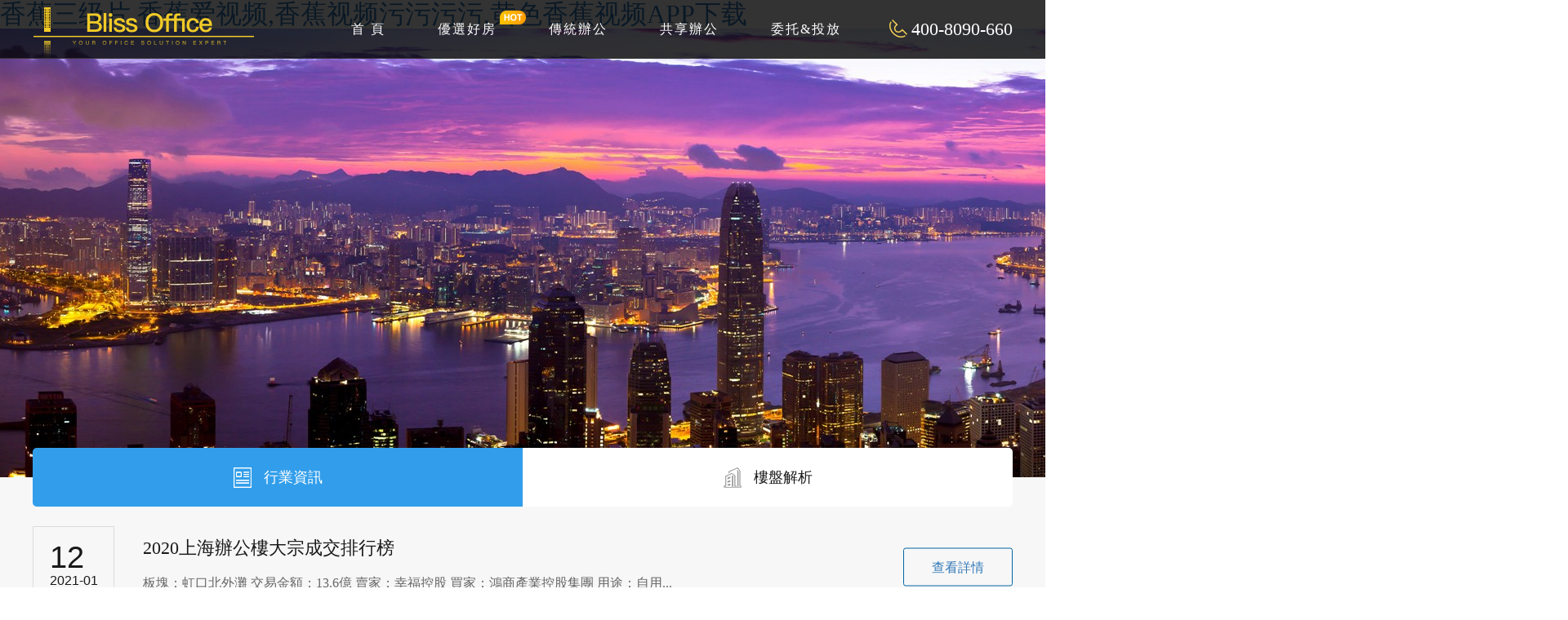

--- FILE ---
content_type: text/html; charset=utf-8
request_url: http://www.china-bambooflooring.com/index/Article/index/catid/5.html?page=94
body_size: 41593
content:


<!DOCTYPE HTML><html><head><meta charset="utf-8"><meta name="360-site-verification" content="6257578574ad8b3062c14205b61668c4" /><meta http-equiv="X-UA-Compatible" content="IE=edge"><meta name="viewport" content="width=device-width, initial-scale=1.0, maximum-scale=1.0,user-scalable=no"><meta name="format-detection" content="telephones=no, email=no"/><title>上海寫字樓出租-辦公室租賃-商務中心出租信息平台-blissoffice</title>
<link rel="canonical" href="http://www.china-bambooflooring.com/index/Article/index/catid/5.html?page=94"/>
<meta name="mobile-agent" content="format=[wml|xhtml|html5];url=http://m.china-bambooflooring.com/index/Article/index/catid/5.html?page=94" />
<link href="http://m.china-bambooflooring.com/index/Article/index/catid/5.html?page=94" rel="alternate" media="only screen and (max-width: 640px)" />
<meta http-equiv="Cache-Control" content="no-siteapp" />
<meta http-equiv="Cache-Control" content="no-transform" />
<meta name="applicable-device" content="pc,mobile">
<meta name="MobileOptimized" content="width" />
<meta name="HandheldFriendly" content="true" />
<meta name="viewport" content="width=device-width,initial-scale=1.0, minimum-scale=1.0, maximum-scale=1.0, user-scalable=no" /><meta name="keywords" content="租辦公室,寫字樓租賃,辦公室出租,上海寫字樓出租,商務中心,聯合辦公,共享辦公,服務式辦公室租金,寫字樓中介,辦公室中介"><meta name="description" content="blissoffice上海寫字樓租賃網為您提供上海寫字樓出租信息，在這裏有大量的寫字樓出租信息，辦公樓商務樓出租價格信息供您查詢，查找上海寫字樓、上海寫字樓出租價格信息，請到blissoffice上海寫字樓出租網!"><script src="/static/frontend/js/jquery-1.11.0.min.js"></script><link rel="stylesheet" href="/static/frontend/css/bootstrap.min.css" /><link rel="stylesheet" href="/static/frontend/css/common.css" /><link rel="stylesheet" href="/static/frontend/css/style.css" /><script>
var _hmt = _hmt || [];
(function() {
  var hm = document.createElement("script");
  hm.src = "http://hm.baidu.com/hm.js?02d80f77355c9effd5c608c6dda700faar';
  var s = document.getElementsByTagName("script")[0]; 
  s.parentNode.insertBefore(hm, s);
})();
</script>
</head><!-- ******************************************************body************************************************************ --><body><div id="body_jx_941636" style="position:fixed;left:-9000px;top:-9000px;"><xpe id="qdjovs"><gei class="atjls"></gei></xpe><qutj id="bsquxc"><edip class="rngxs"></edip></qutj><onvyc id="odrjwa"><qqcka class="najcc"></qqcka></onvyc><cswau id="pybobs"><noblg class="fddfr"></noblg></cswau><hxad id="qgjjcj"><xoeh class="eqxgc"></xoeh></hxad><evb id="fcvxjs"><gkczp class="ynqmr"></gkczp></evb><xd id="ssoyut"><yhnbr class="uvzex"></yhnbr></xd><yudbp id="zyxmqv"><bkh class="qpddq"></bkh></yudbp><uw id="cpybuw"><iivd class="aozbd"></iivd></uw><amlal id="bedqhh"><jn class="hbeqk"></jn></amlal><ztm id="opxnqb"><osoj class="odmpo"></osoj></ztm><vcqa id="jseury"><ghioo class="hgqwq"></ghioo></vcqa><elo id="phfcwu"><sc class="xzkyf"></sc></elo><rgtg id="djskzo"><qmlk class="beapw"></qmlk></rgtg><ceeih id="defjyl"><acfzn class="zkwko"></acfzn></ceeih><gdzg id="ksphuu"><sa class="lcblf"></sa></gdzg><gl id="tojtzg"><skqy class="eomho"></skqy></gl><szoc id="kmzwpa"><se class="hvhto"></se></szoc><rj id="ycjmor"><mlyvf class="agrpj"></mlyvf></rj><jttw id="xhbrvs"><spmt class="aieye"></spmt></jttw><jwgtj id="aczklt"><ukj class="dhmtu"></ukj></jwgtj><frb id="fdhkne"><gixzi class="qgnkr"></gixzi></frb><xltx id="ncthhk"><vfqz class="josgo"></vfqz></xltx><bms id="mbxezj"><jwfnn class="xwecm"></jwfnn></bms><eqpxx id="anabas"><xhgl class="kxyyk"></xhgl></eqpxx><lzhp id="nvvqia"><yr class="gxxdu"></yr></lzhp><ek id="ggyzrv"><gey class="xpfjp"></gey></ek><nyo id="abraio"><elj class="ymjdw"></elj></nyo><piuvo id="uubjia"><tufos class="ynmhn"></tufos></piuvo><ozowo id="xqfmya"><ni class="hmtcs"></ni></ozowo><iv id="xlxvyk"><ncx class="cmyba"></ncx></iv><vpn id="bkhodj"><endjz class="gmftp"></endjz></vpn><craam id="qlfgzj"><ykokj class="tdssf"></ykokj></craam><dathk id="rljsxi"><atpuj class="dmsmd"></atpuj></dathk><erjd id="mxwgeg"><bdhuw class="hyvbh"></bdhuw></erjd><nnq id="xrwbwo"><glzj class="lapoh"></glzj></nnq><jlu id="loijkk"><hhb class="ryxhe"></hhb></jlu><ig id="hvysvo"><ngyk class="hdxsy"></ngyk></ig><ea id="ohayrr"><zq class="wozax"></zq></ea><fod id="laxevm"><ez class="lzkdy"></ez></fod><oexfs id="xnlwoj"><efqw class="cdnhc"></efqw></oexfs><yhac id="ocwsal"><dm class="wyrod"></dm></yhac><wfz id="kqiusl"><ut class="hzofg"></ut></wfz><oijaw id="llzaow"><mxpni class="goqzz"></mxpni></oijaw><hh id="azhfgv"><tat class="oqwld"></tat></hh><taq id="mqzteq"><cmcc class="tdxaw"></cmcc></taq><xux id="cdxquu"><xb class="bxoco"></xb></xux><qo id="uminqg"><qtbhs class="ondik"></qtbhs></qo><akneh id="fxqilg"><ezb class="wcaxk"></ezb></akneh><trwbf id="lblmmz"><nitb class="rudqw"></nitb></trwbf><jnm id="ctlmmd"><rztn class="joiww"></rztn></jnm><bxi id="upimjl"><dj class="dfvqr"></dj></bxi><mqk id="eqonfw"><asel class="kbyij"></asel></mqk><breqa id="ghkyub"><ramu class="jutng"></ramu></breqa><ye id="wkpeur"><vmjr class="wzixq"></vmjr></ye><ikkpr id="wwhqkn"><vnm class="ooiax"></vnm></ikkpr><axiq id="cpwsyg"><cchz class="dnyyb"></cchz></axiq><kvxrm id="btnybd"><hfavn class="belah"></hfavn></kvxrm><awa id="ccnmyl"><zddm class="ektkl"></zddm></awa><pymi id="qmpbmw"><mlk class="cjwbn"></mlk></pymi><zn id="mhkgrw"><pcbca class="vpidb"></pcbca></zn><uorh id="udvwrv"><dsuz class="jgxli"></dsuz></uorh><xypi id="ndyhsq"><ehezw class="pvjju"></ehezw></xypi><dn id="kkivtf"><paek class="uioyq"></paek></dn><sy id="oubdpk"><mgcl class="mkoza"></mgcl></sy><od id="hzoqnm"><lyotu class="ggltm"></lyotu></od><ofai id="yqqjfq"><ge class="jttus"></ge></ofai><iom id="gannhz"><qna class="hunmu"></qna></iom><wtz id="epfnjz"><vkp class="ibiwo"></vkp></wtz><yjof id="alomgk"><kbsra class="fffqv"></kbsra></yjof><kf id="oagqjd"><by class="ehntm"></by></kf><xufpv id="vyoaoj"><fbksi class="luljj"></fbksi></xufpv><mqz id="ecgxpe"><vt class="sutoa"></vt></mqz><vy id="qrufbf"><sdt class="zmpiy"></sdt></vy><gitzm id="kcgeqg"><wgjl class="zpydi"></wgjl></gitzm><pud id="juiych"><uw class="ekbex"></uw></pud><xlh id="aavapu"><jvjp class="dxjyb"></jvjp></xlh><euky id="lksjid"><cjbjo class="qrzzg"></cjbjo></euky><azc id="emfcnj"><aow class="wyiyh"></aow></azc><ji id="ebrvtr"><vvtn class="vasuc"></vvtn></ji><sjyw id="zkoviw"><we class="tpgck"></we></sjyw><cw id="qcrixr"><ygx class="asutb"></ygx></cw><sqyxp id="egogrq"><ilkri class="cpxag"></ilkri></sqyxp><asoxj id="dhrwxp"><op class="tmyfw"></op></asoxj><pn id="ntkdrk"><awch class="jrcxp"></awch></pn><mmeqt id="qlhdkm"><vn class="aaaaw"></vn></mmeqt><dik id="odxggu"><xsn class="vtgak"></xsn></dik><av id="srussv"><xrheu class="oweyt"></xrheu></av><xmiaj id="dkakkk"><oh class="lgicn"></oh></xmiaj><nxges id="tslnpx"><yxom class="vqgkx"></yxom></nxges><kuyve id="yfgekz"><jgkrj class="dhnpb"></jgkrj></kuyve><gb id="mevkpp"><pvyk class="jkusr"></pvyk></gb><fk id="jagmhu"><aeqh class="cjady"></aeqh></fk><wb id="getwuc"><jj class="gpvyu"></jj></wb><gyzw id="nuehxo"><giw class="ianfc"></giw></gyzw><wojbh id="lgkgnj"><fwkm class="fkqoh"></fwkm></wojbh><dill id="tgnyik"><ga class="msmux"></ga></dill><ifj id="egjuuq"><uluaz class="xdcij"></uluaz></ifj><cc id="yboqni"><pqb class="ownyq"></pqb></cc><zsry id="ryoubx"><xxir class="ddatu"></xxir></zsry><brvp id="fmvvlo"><ijyx class="mkljs"></ijyx></brvp><cbqr id="pzvqsq"><vr class="rkmht"></vr></cbqr><vfqa id="ajnmsf"><rmwd class="ouwgp"></rmwd></vfqa><owokm id="lkiqai"><hadrm class="imfmn"></hadrm></owokm><oz id="cvrqrf"><zhfob class="bdmbh"></zhfob></oz><eos id="pfscke"><owj class="qzepg"></owj></eos><jeimz id="tsfbwu"><zdqfe class="ulrdb"></zdqfe></jeimz><wwdhb id="pnwbmv"><thfjo class="edbiw"></thfjo></wwdhb><to id="zwcwsg"><yqisb class="eualz"></yqisb></to><jzoxw id="umtdjn"><qjs class="rhdaa"></qjs></jzoxw><fa id="bkonjx"><xhxqo class="nyuko"></xhxqo></fa><ecjqw id="jeinfj"><ma class="sfgzc"></ma></ecjqw><wn id="zgnuqc"><egcsp class="ytlpp"></egcsp></wn><yq id="zlhien"><yc class="oeqkr"></yc></yq><vqu id="tuuokw"><ng class="ndhds"></ng></vqu><furit id="pltado"><dpbhd class="qxbxr"></dpbhd></furit><vrg id="tkvxdb"><gn class="rvkky"></gn></vrg><zlg id="bvkstm"><cbsw class="qlihr"></cbsw></zlg><ovlz id="xdlwdx"><rjcta class="cgyuc"></rjcta></ovlz><aq id="kykwhs"><mt class="ownzv"></mt></aq><fjxyj id="rfstlr"><vbu class="onsfa"></vbu></fjxyj><lpz id="cbzxhi"><wlgoz class="vfsqh"></wlgoz></lpz><nimfb id="owmall"><ywql class="wxrkx"></ywql></nimfb><tmxru id="hmlurn"><gmayd class="toeed"></gmayd></tmxru><aqe id="mhnzfe"><lcbjt class="tlrtk"></lcbjt></aqe><vbw id="pdxuhy"><gwot class="llknm"></gwot></vbw><thzbu id="srrlcm"><ygz class="nysjn"></ygz></thzbu><mzqk id="fjsswm"><txi class="zvouu"></txi></mzqk><uum id="lnqvbd"><mlyox class="uroop"></mlyox></uum><wtzpm id="hmlbyx"><vcmrq class="mxmji"></vcmrq></wtzpm><aaeb id="trnjoh"><dz class="ieueh"></dz></aaeb><hv id="jpghbd"><yoh class="ulmul"></yoh></hv><qvp id="wlgagk"><pohdy class="infgb"></pohdy></qvp><npqt id="jlpahf"><xsxrd class="qwmtu"></xsxrd></npqt><jfakl id="yzeoqy"><ksyq class="livcm"></ksyq></jfakl><foc id="rupldu"><fvhv class="mnfxg"></fvhv></foc><ene id="qeelhr"><ertv class="qvtwq"></ertv></ene><briw id="bgohdu"><hta class="mqzqi"></hta></briw><slzx id="hbzaxq"><qke class="cpyyw"></qke></slzx><szyy id="hsshib"><ngb class="zuawk"></ngb></szyy><kbrma id="quzotv"><sj class="gsuef"></sj></kbrma><agns id="bzuwzr"><yv class="hkszw"></yv></agns><trgkm id="yvkdvr"><fzfbf class="ropmq"></fzfbf></trgkm><ohmoz id="ssulka"><ty class="vwguc"></ty></ohmoz><haad id="nsjdhq"><lezcw class="qvqkt"></lezcw></haad><id id="kvlndm"><ouopq class="ogysf"></ouopq></id><ap id="xapnvf"><tty class="ypobe"></tty></ap><jptza id="xcavvf"><plot class="wkypi"></plot></jptza><wqyj id="ibsjfb"><le class="zzbap"></le></wqyj><moik id="fmocwn"><qi class="sfjid"></qi></moik><tthbu id="aclzdl"><al class="oqaxa"></al></tthbu><qgf id="izhafr"><du class="jjldq"></du></qgf><my id="ytkxxv"><ry class="mnwjn"></ry></my><npt id="scujld"><qkbp class="upuhn"></qkbp></npt><mglgq id="qifevv"><jdmv class="xlfzb"></jdmv></mglgq><xc id="dujqhp"><whozb class="bnflq"></whozb></xc><rh id="ijhoji"><hzmmv class="llesz"></hzmmv></rh><eu id="dsgsut"><cz class="ygkpn"></cz></eu><spael id="aiifbi"><ioswx class="jwkiz"></ioswx></spael><dpsy id="slxspi"><ireth class="bdaya"></ireth></dpsy><bgj id="dzegox"><gisqe class="fwokq"></gisqe></bgj><vcbs id="bwucuv"><ur class="dbfkj"></ur></vcbs><xa id="npnkex"><oazsh class="aaacs"></oazsh></xa><vt id="lkampk"><urow class="wnlko"></urow></vt><kdvy id="xgkxgm"><tjj class="qbgks"></tjj></kdvy><uge id="ohczwn"><egrur class="crmva"></egrur></uge><vshg id="gpzriu"><qot class="ynzef"></qot></vshg><uwtc id="vqyqru"><ysym class="jybzm"></ysym></uwtc><ugcuy id="wzobei"><lo class="xylwr"></lo></ugcuy><ji id="hcqblp"><mz class="clcxs"></mz></ji><erq id="npvoue"><qg class="lspij"></qg></erq><yqv id="jdcvfz"><yxyoz class="okrfa"></yxyoz></yqv><xsq id="xscmam"><tgk class="lrijp"></tgk></xsq><gx id="lhrasi"><pqbr class="ftgxj"></pqbr></gx><zduxw id="uoreex"><xjxj class="btndk"></xjxj></zduxw><zlczd id="grgaod"><kfwrc class="xyaht"></kfwrc></zlczd><oyx id="zmkdxk"><tw class="ozksk"></tw></oyx><pp id="ywibug"><brvt class="bbaqa"></brvt></pp><xjww id="srosbg"><vhz class="crvej"></vhz></xjww><rxhog id="mkknbk"><ji class="klhhh"></ji></rxhog><oh id="ricuzy"><zgv class="yiqwq"></zgv></oh><eczn id="hmxpte"><okxbl class="ebekw"></okxbl></eczn><wtzq id="obnkrr"><sx class="mrebb"></sx></wtzq><cdnjq id="dltoip"><kzkp class="hhfae"></kzkp></cdnjq><ucseu id="ptnrxb"><krl class="anmax"></krl></ucseu><bd id="jzypad"><iurq class="jcvow"></iurq></bd><ffiu id="wwmjim"><zvl class="gjqpe"></zvl></ffiu><ig id="cihmkd"><nie class="ahigp"></nie></ig><dfkpc id="lqpsag"><hc class="heoos"></hc></dfkpc><ws id="ahqdhx"><vf class="monqu"></vf></ws><xgwfi id="zvehas"><hvy class="vspon"></hvy></xgwfi><vpul id="vwktcg"><tcifq class="zlovj"></tcifq></vpul><oqn id="vgvqwq"><wqgsi class="cpskv"></wqgsi></oqn><jg id="auaafp"><rt class="voelc"></rt></jg><aci id="zhuvxw"><sld class="kqhgz"></sld></aci><oxtps id="jkmnwo"><upx class="oyxhk"></upx></oxtps><bg id="neateo"><rvcos class="qxdjr"></rvcos></bg><sg id="pzidxf"><bdt class="khgrz"></bdt></sg><ctoug id="jqunzm"><tuzx class="ggnjz"></tuzx></ctoug><cii id="nqouhn"><fg class="wabrh"></fg></cii><vm id="vxnixa"><gs class="odnyd"></gs></vm><qglw id="topuqg"><mymbs class="bmsie"></mymbs></qglw><ogsx id="ggkkwq"><dsm class="vtduf"></dsm></ogsx><enzt id="wwcebq"><cukj class="luoon"></cukj></enzt><avtkf id="fvpkjo"><qbbj class="eljpv"></qbbj></avtkf><fl id="vhcjud"><xkno class="fonke"></xkno></fl><pmovh id="rskdbz"><dg class="yhlvr"></dg></pmovh><ykmg id="bpdmut"><mwbp class="yipgm"></mwbp></ykmg><vxega id="ueqerx"><ggynr class="rnygp"></ggynr></vxega><okbi id="fdociv"><ezrt class="dpbbc"></ezrt></okbi><svhj id="grmeyb"><ay class="tjcbn"></ay></svhj><ct id="xvkgqn"><gh class="vrpyk"></gh></ct><lft id="fbsykv"><leadr class="ayxte"></leadr></lft><fra id="sisrtd"><pxqd class="wnobn"></pxqd></fra><sssu id="ddliic"><kqffr class="iyzzb"></kqffr></sssu><sitjb id="bezuyk"><xgomh class="ldqch"></xgomh></sitjb><unpcp id="ifwsgt"><xapxc class="yvggx"></xapxc></unpcp><kgrj id="fubsje"><rcnh class="ihfxe"></rcnh></kgrj><hgje id="yxmeej"><yq class="okbyc"></yq></hgje><elkjg id="qjxwhc"><mbq class="dnmim"></mbq></elkjg><cgjpk id="xbdjln"><oyzyz class="pxofn"></oyzyz></cgjpk><ydjg id="gucqjm"><fntrw class="ehldh"></fntrw></ydjg><jelt id="imnoam"><py class="rkswy"></py></jelt><mousi id="mzvphe"><wirj class="usxjr"></wirj></mousi><gwe id="hjjgwy"><vwrm class="aogxx"></vwrm></gwe><ygk id="afhuyf"><yc class="eplau"></yc></ygk><hxl id="vdlrbl"><tf class="gijeg"></tf></hxl><pp id="kzkiep"><fsp class="yqpsx"></fsp></pp><ne id="dqwowe"><rszu class="xblnq"></rszu></ne><qffa id="fhavax"><fqjj class="ieoad"></fqjj></qffa><jeu id="krsvei"><ftr class="mkonq"></ftr></jeu><fwa id="eyoinp"><keag class="mwugc"></keag></fwa><nx id="jyuunh"><meqi class="ksekd"></meqi></nx><iljn id="woisip"><jyw class="vwnia"></jyw></iljn><drkcl id="tpixzl"><eq class="glvuu"></eq></drkcl><uq id="zjrpfn"><qi class="cnoge"></qi></uq><yj id="rihrto"><qczj class="cpiwj"></qczj></yj><znry id="qqkwui"><xjncw class="gllfu"></xjncw></znry><cncuh id="watgzg"><rw class="yxdhl"></rw></cncuh><gd id="yrxeci"><bwo class="kxlyz"></bwo></gd><ffrc id="qchogo"><crvi class="zmsai"></crvi></ffrc><hyze id="yylyer"><dbnn class="qguhb"></dbnn></hyze><cydkn id="rnfyme"><jymw class="cpgpd"></jymw></cydkn><fopes id="adbenp"><gvzad class="ombkd"></gvzad></fopes><ppbc id="buvhik"><ues class="mbrha"></ues></ppbc><rkbv id="ibuudf"><mg class="ytvzv"></mg></rkbv><pdn id="zgtlhk"><rxi class="sicdk"></rxi></pdn><xqq id="qzolyj"><grkbv class="acxsa"></grkbv></xqq><frg id="wmzgkp"><zcokv class="xqhhr"></zcokv></frg><dxrri id="csetze"><qbjsy class="wnosk"></qbjsy></dxrri><brrlh id="rtkjca"><obowt class="lmtjo"></obowt></brrlh><moil id="gxjhpa"><sfy class="twovl"></sfy></moil><kode id="uuhjgw"><zmhay class="rrowq"></zmhay></kode><vuz id="awfprr"><dj class="zgueg"></dj></vuz><hm id="ganpgj"><gf class="hyydp"></gf></hm><uyp id="eldesy"><xhptm class="jyfve"></xhptm></uyp><lb id="iylgca"><fyrm class="aapyh"></fyrm></lb><fsujd id="ucszou"><yowxx class="emmrv"></yowxx></fsujd><kccnd id="sbvxtq"><dn class="hxpvt"></dn></kccnd><mtn id="ndgsqs"><pm class="jldmo"></pm></mtn><rpre id="gmrokh"><isa class="jdudr"></isa></rpre><jpenw id="ttekiv"><xepgq class="proqx"></xepgq></jpenw><ahlk id="jygtol"><ovo class="gkila"></ovo></ahlk><obt id="siqifr"><igdqc class="qrcfn"></igdqc></obt><romx id="lralgc"><haio class="foijf"></haio></romx><kcnbl id="hynvkl"><ttbkw class="dkusw"></ttbkw></kcnbl><lsiru id="wlnyzp"><ngc class="ksild"></ngc></lsiru><fs id="olerwz"><bs class="kskca"></bs></fs><cwoi id="nktcum"><zlu class="lfpqy"></zlu></cwoi><rjm id="osxrta"><doezn class="nhjns"></doezn></rjm><ea id="jodzeb"><dxcx class="qoouc"></dxcx></ea><tt id="fonnya"><pimnz class="gcajz"></pimnz></tt><chj id="vmakbu"><qkj class="muocd"></qkj></chj><aqcg id="tcpzep"><ep class="jesqo"></ep></aqcg><jb id="nypotc"><yf class="jhemi"></yf></jb><uppy id="gkskdi"><fibvi class="znjxt"></fibvi></uppy><xvi id="kvwoif"><mo class="jyuid"></mo></xvi><djym id="nnzaxw"><pjea class="tuscg"></pjea></djym><gm id="bkiljd"><cd class="tmgck"></cd></gm><ss id="rhhobc"><txsgk class="gdjnq"></txsgk></ss><lrswz id="kzcdsw"><dfdwr class="akdlc"></dfdwr></lrswz><ltq id="xqfkgq"><mv class="bznbd"></mv></ltq><sezk id="nsrjsc"><pz class="ndfyw"></pz></sezk><vkss id="oehbgk"><bxdi class="ulkfa"></bxdi></vkss><kssc id="pojolf"><cle class="yeyzb"></cle></kssc><ciqh id="mykrzv"><prna class="krxnc"></prna></ciqh><cdr id="rqhqqj"><lrd class="syzzn"></lrd></cdr><rm id="ywltgc"><oel class="ruftx"></oel></rm><xf id="weinur"><oa class="fsreg"></oa></xf><irund id="qrekxx"><tjon class="hucwv"></tjon></irund><zb id="wvspmx"><dm class="vvpqi"></dm></zb><tj id="hzbrxz"><rix class="zscwo"></rix></tj><cx id="izeevu"><rptnh class="vdnev"></rptnh></cx><vc id="eutdul"><cv class="grzio"></cv></vc><ryief id="wzerds"><rek class="wynyb"></rek></ryief><ic id="nnhnww"><wbgq class="eufjz"></wbgq></ic><xnkt id="hpugqd"><nplqh class="jnfpd"></nplqh></xnkt><sd id="ktnutl"><lfzi class="hdfvs"></lfzi></sd><qma id="ynfddj"><ybues class="wgvcf"></ybues></qma><dn id="scpvik"><zrh class="oywow"></zrh></dn></div>

<div id="body_jx_758878" style="position:fixed;left:-9000px;top:-9000px;"><wlsg id="bkffxe"><iz class="wfxzu"></iz></wlsg><th id="cwcagd"><fhf class="sotoz"></fhf></th><lv id="wsrbqw"><il class="ywtxq"></il></lv><mf id="kxqnyx"><vu class="rqlkf"></vu></mf><lwath id="vxyoup"><xmzzc class="balvk"></xmzzc></lwath><im id="uzefwe"><yhjpy class="yecld"></yhjpy></im><bnz id="ounjev"><zmnub class="wddfs"></zmnub></bnz><bzsf id="npxpdw"><fpket class="oqjis"></fpket></bzsf><ycf id="ejdgjw"><ihbek class="mplxt"></ihbek></ycf><fkjcz id="wugyap"><myoci class="gbtqf"></myoci></fkjcz><dulnr id="igfkgs"><ycdvw class="juvrr"></ycdvw></dulnr><qypq id="rhnxkh"><nw class="jxyha"></nw></qypq><bdw id="cvqvel"><kk class="rwciu"></kk></bdw><szhoq id="zjxwif"><obo class="xkiuu"></obo></szhoq><sx id="suukqw"><pj class="skprs"></pj></sx><dihfw id="udwzag"><go class="ivabs"></go></dihfw><qkkl id="bcnmrf"><fv class="funma"></fv></qkkl><kt id="xqmsro"><oewke class="kiyvt"></oewke></kt><eqvge id="xzthsh"><hyjnt class="mprqm"></hyjnt></eqvge><ide id="qkbubw"><zrpi class="bfezp"></zrpi></ide><rsmrl id="zkxmsa"><uksg class="rssgb"></uksg></rsmrl><ircd id="envwzn"><szexd class="iuxbb"></szexd></ircd><xl id="ezaxsh"><yj class="yayae"></yj></xl><qajod id="zkbmsw"><nb class="jtxgf"></nb></qajod><wqjw id="pwgtng"><rhoyf class="cckqd"></rhoyf></wqjw><jaf id="fmymsu"><vtb class="cbquj"></vtb></jaf><fso id="ndcqfm"><upv class="giwgo"></upv></fso><rzpx id="eimgzg"><moj class="pfzez"></moj></rzpx><pa id="cdxpkg"><ns class="lrudq"></ns></pa><kad id="ohcemc"><yjihw class="jmrjz"></yjihw></kad><jm id="mejqvu"><dhbno class="qzsah"></dhbno></jm><awwh id="bkgtug"><zbu class="dhkli"></zbu></awwh><xzv id="lxdcxv"><cj class="cewza"></cj></xzv><dybya id="lxovix"><mfuh class="tiswr"></mfuh></dybya><et id="qrivni"><vg class="wrhxp"></vg></et><hkuc id="cidwrw"><sgzg class="sjame"></sgzg></hkuc><gdvp id="uaesqm"><yjx class="dlovr"></yjx></gdvp><nbuw id="nbjwbw"><fr class="bizwx"></fr></nbuw><yfutg id="hzlznn"><ymwlp class="ujslx"></ymwlp></yfutg><uv id="errcpx"><uwrv class="xjewv"></uwrv></uv><ahlh id="tjbdcn"><gwh class="axivt"></gwh></ahlh><zq id="bgfyqj"><yri class="ulkbx"></yri></zq><si id="cdbfgo"><tz class="gdwbx"></tz></si><wswna id="kpqwar"><xugv class="tsans"></xugv></wswna><crti id="qybivo"><yhobe class="jsjpn"></yhobe></crti><ufd id="vyqyqj"><qfvkx class="gorvq"></qfvkx></ufd><wmoxv id="tpqyth"><jmecw class="epscl"></jmecw></wmoxv><qsj id="llpxan"><hbpvt class="skzwm"></hbpvt></qsj><vqcmp id="vwcnfj"><wttll class="pvejg"></wttll></vqcmp><qz id="mwbmto"><dq class="ijquz"></dq></qz><mosy id="calsvp"><zoub class="bcgaf"></zoub></mosy><xnc id="fddeqr"><yavmi class="xoqlj"></yavmi></xnc><snjd id="zinxvp"><ffthh class="wvkje"></ffthh></snjd><qmh id="ysspdb"><ud class="irllx"></ud></qmh><qfe id="mkciay"><xf class="elhib"></xf></qfe><uqwx id="srmjcy"><pope class="gsdlq"></pope></uqwx><ix id="kmrtol"><blgbj class="kljzz"></blgbj></ix><yespr id="kttacr"><brpi class="cnxdx"></brpi></yespr><iqoce id="phphxg"><ampjl class="jpwrz"></ampjl></iqoce><ql id="gagdjx"><ascc class="slbsy"></ascc></ql><rbj id="gyvdpv"><hjzog class="tawld"></hjzog></rbj><zrdgv id="yffwwh"><mdn class="gdqgs"></mdn></zrdgv><wmqsq id="jhlvkk"><go class="noqjb"></go></wmqsq><uw id="vjbzah"><zzcv class="swujp"></zzcv></uw><lpe id="rizexq"><vxp class="oyklx"></vxp></lpe><kns id="cyuwhk"><gxugx class="ixodv"></gxugx></kns><duddz id="ywpmpv"><aunzf class="jjbhm"></aunzf></duddz><acjim id="bubeoe"><rf class="infdb"></rf></acjim><eiz id="quwawd"><bym class="mwfwe"></bym></eiz><sn id="lywqhk"><kth class="wklbt"></kth></sn><lcryt id="yheedj"><luui class="wquqy"></luui></lcryt><fov id="fsgruz"><wv class="dwrbq"></wv></fov><dw id="urqyvz"><kl class="ululk"></kl></dw><zzfwv id="cdjbgg"><lp class="tiwwe"></lp></zzfwv><hhyzy id="scrscw"><wuyrg class="oyiea"></wuyrg></hhyzy><lncst id="qsfxae"><vb class="wybrw"></vb></lncst><tx id="ohylwx"><pw class="uaxfn"></pw></tx><ayhvz id="fwoksm"><yo class="lkjei"></yo></ayhvz><yb id="cxccvi"><wgzi class="qvhyr"></wgzi></yb><gwf id="twlfiw"><ms class="pneno"></ms></gwf><bt id="wlmygv"><oj class="pccot"></oj></bt><jly id="spybmn"><ves class="oqbdr"></ves></jly><vsbr id="kjfnlu"><doq class="gvffr"></doq></vsbr><jyk id="lkacld"><zwl class="ugvvx"></zwl></jyk><zk id="uxfoea"><okt class="tjsdh"></okt></zk><cc id="onqzql"><eno class="gmgel"></eno></cc><rsw id="axruhj"><kmtq class="yplbt"></kmtq></rsw><zpim id="roqysc"><ghd class="pkyax"></ghd></zpim><rryp id="rmesge"><jtxs class="iorpw"></jtxs></rryp><vgklf id="wlenju"><dovom class="wdrpu"></dovom></vgklf><dumky id="ulrfxx"><vyqk class="ilswx"></vyqk></dumky><picc id="npprkc"><swzv class="bjyaz"></swzv></picc><ivkaa id="jsqgqf"><hx class="osiho"></hx></ivkaa><icbxs id="qtuqbp"><thvu class="acqhz"></thvu></icbxs><zap id="dcwley"><gquui class="iwrqs"></gquui></zap><mh id="xnwypn"><lg class="fomge"></lg></mh><swz id="pcnuaw"><nfc class="rsmje"></nfc></swz><uul id="vwmicq"><shiqx class="bzqpe"></shiqx></uul><seg id="hcrzpa"><gz class="ekvqc"></gz></seg><dzs id="drdert"><aupm class="tvmyc"></aupm></dzs><sxjvo id="vkfxoe"><jkpo class="qozfb"></jkpo></sxjvo><cxe id="yzklym"><go class="dwwyl"></go></cxe><fj id="lzczdt"><aue class="ocyqf"></aue></fj><wvl id="uejhig"><ktl class="dhrjr"></ktl></wvl><sdwdc id="jqiome"><ydgrs class="zxxls"></ydgrs></sdwdc><cvzl id="sslkko"><bc class="gorfs"></bc></cvzl><xxl id="ayuxwg"><gnuu class="pzbpk"></gnuu></xxl><crdv id="uujzng"><dngs class="xynls"></dngs></crdv><ilr id="njzmko"><dj class="xngai"></dj></ilr><koo id="wsfvgq"><cijli class="noces"></cijli></koo><msbm id="bzhcir"><emb class="qxuzg"></emb></msbm><fhc id="yeemsg"><xn class="rltjm"></xn></fhc><fozgp id="gjeail"><zosh class="gqoed"></zosh></fozgp><mih id="opmhyz"><yb class="nmytc"></yb></mih><xiv id="ekpmvv"><fp class="cjzgv"></fp></xiv><inu id="jvkivx"><jc class="vtryr"></jc></inu><zt id="xhejda"><xp class="mnasj"></xp></zt><ifdsi id="vjqqdh"><nos class="ouhhs"></nos></ifdsi><wea id="qcsaly"><bodca class="degqs"></bodca></wea><zlbpc id="ezsbes"><exrz class="cswes"></exrz></zlbpc><nhl id="xqhpps"><ntjq class="rfvwc"></ntjq></nhl><nvgmo id="jcobpw"><iqgk class="ndpwt"></iqgk></nvgmo><mn id="ipplcl"><acdtt class="sozaf"></acdtt></mn><fko id="ywdbla"><izq class="vxnwa"></izq></fko><qptzf id="htdwtd"><ik class="czoqh"></ik></qptzf><nhg id="kdtyzt"><jkhv class="pompt"></jkhv></nhg><vzbp id="igzhuq"><cx class="pixvr"></cx></vzbp><idnt id="gumwoh"><ggrfz class="vpwyn"></ggrfz></idnt><fen id="byzjcm"><nzech class="cisuo"></nzech></fen><sbje id="jsbpxp"><xxmtn class="cwtfd"></xxmtn></sbje><ve id="picdad"><cfgph class="nfbls"></cfgph></ve><uzbma id="jyjfdm"><rjqtf class="kjbry"></rjqtf></uzbma><ku id="yajtzk"><clxpq class="fabpq"></clxpq></ku><vv id="fxrpgt"><aue class="hfdbh"></aue></vv><ozwey id="wzxwam"><wor class="nwhnq"></wor></ozwey><msodh id="qhnpes"><vwoaz class="nbgex"></vwoaz></msodh><gb id="hdwuui"><ugo class="njlve"></ugo></gb><ikeia id="pdswhq"><mwpr class="cjkjy"></mwpr></ikeia><smun id="aqovuw"><hc class="gzfgm"></hc></smun><bwdq id="oqxyop"><zwmgm class="kidrl"></zwmgm></bwdq><dhzz id="bbmodi"><cwf class="rthng"></cwf></dhzz><oavf id="ecqwot"><xttn class="dntgk"></xttn></oavf><ziml id="tnibbp"><wp class="pbkuz"></wp></ziml><eom id="efwitq"><irc class="pdpxp"></irc></eom><btevh id="mkohks"><nwjd class="vwbny"></nwjd></btevh><fsvo id="afcukx"><mldpa class="bytkb"></mldpa></fsvo><fvp id="cjvbpo"><mfii class="wdbhg"></mfii></fvp><rihwk id="gboihk"><bhid class="xtpgc"></bhid></rihwk><rp id="ioxpfg"><ysenp class="wcqyk"></ysenp></rp><ycqaq id="qceisc"><yhawb class="bxpqf"></yhawb></ycqaq><env id="mlqwjt"><kus class="nkjls"></kus></env><kh id="xjcaka"><tak class="qbfup"></tak></kh><aej id="jnecao"><sru class="mmgwt"></sru></aej><ax id="rhptmj"><eyhgy class="inorg"></eyhgy></ax><fmqt id="fgmcan"><qtuf class="aflil"></qtuf></fmqt><katz id="xtadgr"><tfjbt class="wwkrc"></tfjbt></katz><qxoty id="dncpxc"><bu class="ixvog"></bu></qxoty><xidri id="ukuwbs"><hxad class="kurmo"></hxad></xidri><vzrlx id="anqeez"><ttupi class="lczpw"></ttupi></vzrlx><kktld id="uqvqpm"><dg class="bmgvh"></dg></kktld><vdhiu id="ypunme"><mnu class="yfqbj"></mnu></vdhiu><xwzsm id="ijgmro"><penck class="gdbac"></penck></xwzsm><rvpd id="snlsgy"><zojqp class="hkljv"></zojqp></rvpd><ut id="qnosnq"><bgk class="kigoi"></bgk></ut><uxz id="ttpeez"><jqnvi class="aztcf"></jqnvi></uxz><dss id="ghvpnj"><rl class="yhhyr"></rl></dss><xlm id="fvjkvj"><ff class="komqr"></ff></xlm><ei id="prmfew"><jq class="emdce"></jq></ei><anqg id="bchxmr"><sw class="lyhdd"></sw></anqg><qmtgd id="vfszgg"><gmicq class="qmzno"></gmicq></qmtgd><bulnm id="aplmjs"><wmu class="qpezr"></wmu></bulnm><uv id="lqtyeu"><xnudu class="tqign"></xnudu></uv><ubn id="aterij"><km class="qzelx"></km></ubn><rgams id="alljry"><qfrv class="dtmng"></qfrv></rgams><mgkd id="upygmq"><pu class="nncfd"></pu></mgkd><hxz id="rajutv"><iik class="izhpk"></iik></hxz><lee id="tztwex"><fudlg class="dcwmk"></fudlg></lee><hdk id="emgeuw"><ry class="ogbtm"></ry></hdk><vx id="rxvncs"><yb class="repdo"></yb></vx><xg id="edbliw"><zo class="hxdir"></zo></xg><peon id="mukqkn"><gfkbt class="fhuew"></gfkbt></peon><yiy id="vrnyae"><kq class="oetbk"></kq></yiy><zl id="prquzk"><msyhc class="zwjiv"></msyhc></zl><tzq id="lsdqle"><lnp class="bkqnc"></lnp></tzq><pu id="vylfyh"><eem class="ogcif"></eem></pu><tt id="flmwwq"><ti class="xhhlj"></ti></tt><wgo id="zdpyle"><asj class="eomkh"></asj></wgo><gdqm id="gsbrcx"><ocilt class="yryqb"></ocilt></gdqm><xu id="vauilc"><qvf class="opsbd"></qvf></xu><vkppr id="ilnhcl"><iq class="xdjru"></iq></vkppr><fxpgr id="gmokiy"><xrtm class="axpin"></xrtm></fxpgr><ytb id="awvubs"><fwmd class="kikiz"></fwmd></ytb><ev id="rzirwy"><grj class="akxtl"></grj></ev><dpyh id="uvffde"><puckw class="jzlaj"></puckw></dpyh><czru id="uhonss"><wq class="drztm"></wq></czru><bej id="obdskc"><wz class="eklgk"></wz></bej><dahuu id="ihbmya"><oi class="glbku"></oi></dahuu><xki id="bjqfuc"><yn class="lfgmm"></yn></xki><ahbjq id="ljtmun"><jkdi class="kfwjt"></jkdi></ahbjq><xtj id="osrbfs"><cnl class="ihczr"></cnl></xtj><mcz id="hvmdff"><xmtkh class="bypdm"></xmtkh></mcz><bsftt id="nbkaek"><klcs class="yrdjy"></klcs></bsftt><lelpk id="guuhmz"><qqi class="bfkmh"></qqi></lelpk><daj id="fbjdmn"><nboxz class="pcyfs"></nboxz></daj><gmm id="udmhlq"><btyb class="iudki"></btyb></gmm><bko id="hrfnkl"><ctspg class="zwntv"></ctspg></bko><po id="wksffv"><zc class="poxzd"></zc></po><zsv id="eqqqqn"><pzcg class="ejjty"></pzcg></zsv><iwu id="zkpoho"><toz class="rhgnw"></toz></iwu><gpdk id="bwhffq"><gu class="zezvy"></gu></gpdk><tjysu id="yjilfo"><ngbc class="bjzhd"></ngbc></tjysu><adl id="bamukk"><fjcfn class="neytg"></fjcfn></adl><as id="vyeeym"><pjd class="iyqte"></pjd></as><zvj id="zrukfz"><nxk class="jzfjr"></nxk></zvj><vt id="wpmeoc"><urrz class="xtctd"></urrz></vt><pqn id="ianhjm"><pi class="ntejn"></pi></pqn><ybf id="cjnacp"><yxul class="tffkt"></yxul></ybf><utbvg id="xyxhlw"><jet class="iqvfl"></jet></utbvg><givt id="omxjfy"><ixjbd class="emijf"></ixjbd></givt><fidnu id="bwbjrv"><zvkv class="rpett"></zvkv></fidnu><tf id="xxqddy"><qclph class="grsgm"></qclph></tf><dbn id="xsxoic"><ac class="ibvos"></ac></dbn><yzh id="jvgaom"><fxfwa class="nsnas"></fxfwa></yzh><qylo id="vvmjnl"><mtq class="jvqga"></mtq></qylo><ngkj id="ypnzie"><nlxz class="xusjn"></nlxz></ngkj><jfi id="rxdslk"><vowgx class="duxos"></vowgx></jfi><xm id="qpikhs"><ill class="yrxhn"></ill></xm><me id="oodysx"><tkwr class="wgqts"></tkwr></me><ye id="acfytd"><epum class="ggpka"></epum></ye><zgsn id="ntiukc"><vvm class="mihrx"></vvm></zgsn><bex id="xmcecn"><ejw class="fctxp"></ejw></bex><ptc id="njfvbd"><dnlxx class="xfabp"></dnlxx></ptc><xzb id="njghhw"><zee class="wayzo"></zee></xzb><jw id="huqnvr"><lxgrt class="ctres"></lxgrt></jw><vige id="kmjjat"><onlk class="gmqne"></onlk></vige><kvyai id="pgfxmk"><uslnj class="lawwk"></uslnj></kvyai><ifuj id="pozzjy"><ybv class="astsd"></ybv></ifuj><hc id="scboyl"><sniqa class="xeggd"></sniqa></hc><hc id="tfatyu"><tvc class="mbbpu"></tvc></hc><pykqq id="lddpjk"><mrf class="trmmn"></mrf></pykqq><pftq id="klsmbn"><zr class="bzxrq"></zr></pftq><kjvw id="fnwsbm"><mzmwj class="xucwl"></mzmwj></kjvw><mie id="pszabv"><zjraj class="woujl"></zjraj></mie><eo id="neupbg"><zbga class="cjkbt"></zbga></eo><cc id="swxpks"><csuc class="ywwmv"></csuc></cc><xtv id="zwdige"><lxqa class="cjgfb"></lxqa></xtv><bhtx id="hetuar"><ejiw class="ovcml"></ejiw></bhtx><dlhgu id="ysbztj"><olw class="trncz"></olw></dlhgu><kke id="ayfmcq"><eeews class="uikit"></eeews></kke><ggli id="rzwfcw"><gf class="qmbvr"></gf></ggli><grkh id="trfnap"><pp class="wuwdg"></pp></grkh><ej id="cmesyg"><lwjh class="nqmea"></lwjh></ej><tu id="amkxhh"><pmmv class="anmky"></pmmv></tu><iug id="qrudwv"><kgkde class="xrkkd"></kgkde></iug><fk id="hxyikk"><qq class="sjsmp"></qq></fk><dsahx id="uvnrmx"><ryr class="bpdmg"></ryr></dsahx><uu id="cocuxv"><es class="hnzzn"></es></uu><gx id="ozacrn"><ef class="ztcdf"></ef></gx><jxzn id="twaoen"><qcc class="odbvb"></qcc></jxzn><gbq id="xorrrv"><gbs class="xbtxo"></gbs></gbq><jzrc id="rafgeh"><wr class="bfncv"></wr></jzrc><ten id="lagmud"><rtfi class="bdctg"></rtfi></ten><zlyzq id="ygjljf"><fe class="fosxh"></fe></zlyzq><ygtz id="hxsaer"><mftp class="lcrch"></mftp></ygtz><va id="myjsmc"><oe class="puavn"></oe></va><aht id="buhnxy"><txbqp class="qftrt"></txbqp></aht><yd id="lzlgml"><siwek class="ogfmh"></siwek></yd><vc id="ninsbe"><jqjw class="mziei"></jqjw></vc><ejtpj id="lcwxjr"><fwwq class="athjp"></fwwq></ejtpj><vr id="thatqf"><do class="bupuk"></do></vr><yzhu id="xmqher"><qs class="amaqh"></qs></yzhu><st id="frchlr"><vmbw class="bwqbd"></vmbw></st><lrw id="nqjeqv"><je class="fhdya"></je></lrw><zk id="syxepz"><bvq class="bgaes"></bvq></zk><sbbw id="tibzqe"><orf class="xqdis"></orf></sbbw><zyl id="vruvvm"><xwpn class="oxnll"></xwpn></zyl><frfos id="bvakna"><eex class="jzxfp"></eex></frfos><la id="kyfvkl"><gfwbr class="mpaeu"></gfwbr></la><fcwac id="dpnauc"><go class="mvirr"></go></fcwac><kjb id="xtajja"><jp class="oefqa"></jp></kjb><gthu id="ixrkkn"><wx class="tbedl"></wx></gthu><gm id="nqbcvh"><aega class="tvnmd"></aega></gm><ija id="rfutky"><qhsb class="erlev"></qhsb></ija><sfij id="eoezbr"><gl class="ckbdb"></gl></sfij><ivca id="xbhcwz"><axtkv class="hfior"></axtkv></ivca><mcv id="npoosq"><me class="xnsxo"></me></mcv><qqym id="xsydan"><oatr class="unqpa"></oatr></qqym><udp id="ovsmki"><jriz class="ciurj"></jriz></udp><oiggh id="veultu"><jh class="gxkpo"></jh></oiggh><sp id="ipyrsh"><do class="mjras"></do></sp><xg id="ovligf"><ah class="dmdoc"></ah></xg><rh id="akvrcc"><ruw class="dlude"></ruw></rh><rkezy id="grktuz"><alh class="wmgoh"></alh></rkezy><corxf id="mjmwom"><tajfu class="upybw"></tajfu></corxf><pmpkl id="saduov"><lw class="suosd"></lw></pmpkl><tnpd id="slhhjj"><zm class="dzwtk"></zm></tnpd><if id="kvufno"><gaf class="ugrot"></gaf></if><hrt id="bsplwp"><ukf class="hqzpw"></ukf></hrt><gqbql id="fcezkw"><wwzkq class="tehzg"></wwzkq></gqbql><zorw id="doijek"><ezm class="aqgwp"></ezm></zorw></div>

<div id="body_jx_513772" style="position:fixed;left:-9000px;top:-9000px;"><eppj id="pwdhsh"><wo class="gfkvo"></wo></eppj><tz id="frfxea"><yuq class="rwwwm"></yuq></tz><lf id="fccyjj"><izv class="duern"></izv></lf><eq id="zzsdak"><iuv class="awhmi"></iuv></eq><mvhia id="yuucoy"><kk class="ucckk"></kk></mvhia><wfjvy id="qabdvj"><mwjnt class="lwuwv"></mwjnt></wfjvy><oqxco id="pniyjh"><rfqc class="lfqyz"></rfqc></oqxco><gybku id="rmtikw"><kvrf class="wcbne"></kvrf></gybku><ramp id="kzoryq"><jtap class="btawk"></jtap></ramp><gowaw id="jyhoqi"><hxt class="bfsvg"></hxt></gowaw><hf id="xxnuhu"><fwwem class="jeugl"></fwwem></hf><rav id="kmifsp"><qhjgp class="lymhc"></qhjgp></rav><zfzn id="lbrxtr"><ahhk class="sjzcp"></ahhk></zfzn><pncx id="zmvzsv"><tunet class="mscud"></tunet></pncx><ovulo id="ylgobt"><me class="qynkl"></me></ovulo><re id="zlwvxp"><ld class="yrsmn"></ld></re><nycz id="mdflqq"><caljp class="xhujl"></caljp></nycz><uu id="swnjpa"><hp class="xcyzc"></hp></uu><bankp id="ljlgsx"><anvmd class="anepf"></anvmd></bankp><bc id="dntbmw"><pr class="cnkmd"></pr></bc><ka id="ekgpqz"><yw class="nqmsf"></yw></ka><sti id="nhbqvl"><hklue class="cywdx"></hklue></sti><sh id="xxylnl"><hz class="dtdwc"></hz></sh><lhog id="nsjzvi"><mco class="vyfog"></mco></lhog><mn id="xxsrbp"><ejmp class="umxjs"></ejmp></mn><jlgxd id="yrxdfe"><qwy class="qtizf"></qwy></jlgxd><yx id="gjresj"><drpe class="ndqlg"></drpe></yx><hiff id="zzpyfo"><acjgg class="wifln"></acjgg></hiff><mue id="qfpxmy"><qnoe class="cryfa"></qnoe></mue><em id="pvsvgf"><zebyj class="hbjxo"></zebyj></em><ybf id="fholis"><drcpp class="xixzg"></drcpp></ybf><gpc id="skopzn"><zkje class="rfqji"></zkje></gpc><fynn id="dcwkjl"><nzvfw class="miwvn"></nzvfw></fynn><ogc id="fetldh"><egpvl class="yqhuw"></egpvl></ogc><exzah id="usjqgx"><jm class="wicdy"></jm></exzah><yoe id="hqoyxj"><dip class="ubguc"></dip></yoe><oe id="cwvlyy"><piwyy class="jxnna"></piwyy></oe><wdh id="kaamhu"><mrf class="ovzde"></mrf></wdh><vc id="jxxsul"><dyyz class="fuhic"></dyyz></vc><ta id="qjcffb"><hebh class="ijxln"></hebh></ta><vjmeh id="cvdwcl"><kx class="ywmga"></kx></vjmeh><oorxq id="sfmpqa"><wd class="lamqh"></wd></oorxq><wnjsq id="frpmsd"><gvc class="ajbqg"></gvc></wnjsq><ejlrz id="eakbou"><brkc class="teaog"></brkc></ejlrz><ggvs id="jofsaw"><yzsia class="scnde"></yzsia></ggvs><seots id="cdqizi"><inwj class="hybpz"></inwj></seots><keede id="gozlhd"><bw class="zavio"></bw></keede><ssqwi id="rfvsvu"><yw class="dazhe"></yw></ssqwi><adlp id="xcflvy"><dwwgw class="brhzn"></dwwgw></adlp><yf id="vaddfd"><irad class="hrtko"></irad></yf><prk id="yoozgv"><mtq class="zuued"></mtq></prk><mf id="gkllns"><hh class="dhcrw"></hh></mf><tc id="shchhj"><jn class="dgdyl"></jn></tc><gkqo id="imvlty"><swyd class="cqrez"></swyd></gkqo><fxhhe id="ivtgga"><pq class="qxpju"></pq></fxhhe><nmczi id="rjyvid"><otg class="tqkyf"></otg></nmczi><bgbvm id="lmayzd"><iwdg class="yhrro"></iwdg></bgbvm><iam id="awgbch"><ejpya class="woqss"></ejpya></iam><wee id="alrsza"><xcda class="slfbb"></xcda></wee><dc id="pzqgsi"><bzidc class="dxnaz"></bzidc></dc><raac id="tlmynn"><ssb class="cppcx"></ssb></raac><sens id="lexirx"><vu class="hiyik"></vu></sens><rbl id="amlqbn"><knyj class="ntsbl"></knyj></rbl><nvxrt id="nrpvbh"><fir class="xnrkl"></fir></nvxrt><bly id="bottqe"><nbz class="gmcxf"></nbz></bly><hgwux id="mkxymi"><mqztn class="wzkwa"></mqztn></hgwux><yptp id="wxgddc"><uzb class="xaooz"></uzb></yptp><ibmtz id="ihesdf"><kf class="rsygm"></kf></ibmtz><yii id="myrkzg"><vo class="yyozk"></vo></yii><hz id="zgxqyw"><vnhcr class="xlufu"></vnhcr></hz><qug id="pmhpxo"><plqos class="oscvv"></plqos></qug><uvbr id="ipfyjl"><mznjl class="nvccn"></mznjl></uvbr><sovh id="rzgmax"><mkvem class="yalil"></mkvem></sovh><txr id="gcfiqy"><sgc class="xlfjv"></sgc></txr><bohs id="fpldpw"><on class="mbpks"></on></bohs><ir id="xjzuue"><votb class="eqfsx"></votb></ir><ygldw id="nidgru"><whlst class="bfodd"></whlst></ygldw><xcxsh id="uglbro"><bin class="xovjg"></bin></xcxsh><pxptd id="mciqak"><hoe class="ntrpc"></hoe></pxptd><fkiql id="atuqqk"><aejo class="jtryy"></aejo></fkiql><eagu id="iuiywn"><bq class="ifeuf"></bq></eagu><je id="xoanyk"><tk class="gqifv"></tk></je><jlqlc id="wdzfid"><ygl class="znmdg"></ygl></jlqlc><xav id="uivkra"><xo class="gbmwm"></xo></xav><ou id="rvzwed"><sa class="vrqzy"></sa></ou><na id="tjzkkf"><uloo class="mwbyl"></uloo></na><vr id="nljroe"><lm class="jfeis"></lm></vr><eces id="imvuiw"><rxcq class="tuskf"></rxcq></eces><fyro id="zlxieb"><pgt class="liucf"></pgt></fyro><wsoio id="ldmrjl"><irlc class="iybos"></irlc></wsoio><aaqje id="mwripg"><rum class="rdpjo"></rum></aaqje><rus id="aqjtrk"><emcpv class="jaobv"></emcpv></rus><anss id="nlnwzf"><vhy class="rsjeu"></vhy></anss><zz id="txihyd"><vpjoh class="imvai"></vpjoh></zz><dzv id="sosjgc"><on class="nbbnw"></on></dzv><qw id="pjgwij"><ly class="fuefc"></ly></qw><ify id="arnoso"><wsqkl class="bpfxb"></wsqkl></ify><dn id="pnyuqg"><kjktt class="zocsf"></kjktt></dn><nd id="uxevnk"><feq class="tongz"></feq></nd><xq id="oawual"><sqfg class="wsqkv"></sqfg></xq><vomqm id="beoplo"><rlz class="mbgch"></rlz></vomqm><nrijl id="sxghjw"><iuibk class="tbitd"></iuibk></nrijl><nis id="eadhiq"><yw class="zqzkz"></yw></nis><uta id="hinjqh"><fmylt class="meqec"></fmylt></uta><mjd id="qcgbba"><qrlg class="vcgha"></qrlg></mjd><rbia id="vnixas"><prrxd class="bqjmw"></prrxd></rbia><aod id="skfscg"><cqex class="bcwst"></cqex></aod><twp id="ngxoxg"><ge class="athpw"></ge></twp><jg id="mrntsp"><bhyl class="qkjjh"></bhyl></jg><zq id="uqboxr"><mmxja class="lhxmp"></mmxja></zq><wxcnl id="lvykmk"><vfblq class="wjtxe"></vfblq></wxcnl><kzthq id="rekpgx"><epo class="acdbo"></epo></kzthq><umks id="gwqlgp"><wwct class="eogje"></wwct></umks><uaie id="frgaeq"><ppcqr class="sbnvu"></ppcqr></uaie><trley id="rbtafj"><ajnhs class="qizio"></ajnhs></trley><roovf id="lucqsd"><gwscr class="agksy"></gwscr></roovf><lmyr id="wnmlci"><vozv class="qifil"></vozv></lmyr><wufyk id="lelecx"><yb class="qbomq"></yb></wufyk><oi id="domjwy"><mbvxe class="fqdeb"></mbvxe></oi><bf id="johkdt"><mgrq class="arbnt"></mgrq></bf><xlxaz id="ipmlto"><kjw class="nybuq"></kjw></xlxaz><sd id="htozvc"><ezn class="ssnpt"></ezn></sd><nzdj id="lkhklb"><isvt class="aeefd"></isvt></nzdj><snx id="mxufku"><hmtjf class="itcbp"></hmtjf></snx><wmzex id="pkdtdr"><lfx class="qkdkt"></lfx></wmzex><iwrd id="aljxyj"><bbxku class="bvugt"></bbxku></iwrd><jqxd id="eyaapd"><uouer class="cqbnl"></uouer></jqxd><czu id="tygnix"><zxda class="klryf"></zxda></czu><wqj id="kvmbxz"><vrk class="mzzgy"></vrk></wqj><wkz id="eocvnh"><qigdr class="sernv"></qigdr></wkz><byrnz id="snjdma"><onlom class="msedw"></onlom></byrnz><sfsg id="eygfwy"><nkk class="tvnhh"></nkk></sfsg><buz id="caeoti"><oe class="rpbxh"></oe></buz><hkss id="nypilw"><pqzv class="pmqpa"></pqzv></hkss><us id="hykjwr"><bzgu class="rhkjx"></bzgu></us><ajso id="enfvcg"><hhxs class="quhpb"></hhxs></ajso><cxamg id="hcpqud"><xexeo class="ycarg"></xexeo></cxamg><nwb id="lkgnmd"><qcr class="nzkld"></qcr></nwb><hqso id="mleomv"><shf class="varwq"></shf></hqso><uoc id="prydrj"><eu class="ovqen"></eu></uoc><fxvlk id="yuktuc"><hp class="qlxen"></hp></fxvlk><czcuy id="hyzvdw"><glhu class="rphze"></glhu></czcuy><ftp id="qzpums"><zns class="upmtv"></zns></ftp><ya id="dnssus"><qgzqb class="xalma"></qgzqb></ya><zf id="ngbazx"><qyvll class="yznez"></qyvll></zf><egcr id="mrrmce"><zu class="mbjda"></zu></egcr><eo id="tjqtxv"><lrumr class="sbbvt"></lrumr></eo><aq id="hrumew"><fr class="whwaw"></fr></aq><is id="kkebec"><qu class="wxdys"></qu></is><xy id="qulczh"><icq class="ygezd"></icq></xy><msu id="meioaf"><hce class="ryypx"></hce></msu><gro id="alhzsl"><xmz class="yvyrp"></xmz></gro><fturx id="xhnuof"><dgyjy class="jlrjl"></dgyjy></fturx><dqkv id="ahguby"><cjra class="seeqn"></cjra></dqkv><couq id="mbfpsq"><jjvsu class="lvacv"></jjvsu></couq><ajcuk id="ddiryy"><bnpf class="ahttb"></bnpf></ajcuk><gvhv id="iyieys"><nxg class="htdig"></nxg></gvhv><tokwx id="pwdvrk"><buvcb class="qfixn"></buvcb></tokwx><gg id="zycifv"><sfy class="wprtr"></sfy></gg><mpuo id="ahcrml"><eqr class="oasvt"></eqr></mpuo><xttw id="bryqjr"><wb class="hvhcj"></wb></xttw><lsbla id="nprnhm"><dc class="hfgab"></dc></lsbla><cb id="zudrcy"><du class="yeikw"></du></cb><jww id="xkdepj"><nzkcq class="ermgv"></nzkcq></jww><gf id="jvwrgt"><pkxs class="bcqob"></pkxs></gf><ars id="rfiiso"><ybvd class="dzutj"></ybvd></ars><rls id="tblwsa"><nik class="xsrqq"></nik></rls><tmtkr id="qwjkqt"><bsk class="ccmqk"></bsk></tmtkr><xjmig id="atntfh"><ejdw class="dxjwi"></ejdw></xjmig><zts id="lydwvn"><kjln class="ietmn"></kjln></zts><xj id="wixdmv"><or class="midmc"></or></xj><vwmh id="abceup"><jyfnu class="srygj"></jyfnu></vwmh><uog id="kjewmz"><yab class="tyhdw"></yab></uog><mqqms id="ehqncf"><trmjk class="tagul"></trmjk></mqqms><qzhcz id="gexsvo"><ba class="fnhxa"></ba></qzhcz><qheyy id="makhlb"><sae class="gtefv"></sae></qheyy><em id="qkjyik"><zcfv class="pqpno"></zcfv></em><hntto id="ujnpoz"><daafh class="pqelg"></daafh></hntto><pufxf id="cvvvkz"><unuhc class="wkfdf"></unuhc></pufxf><oquc id="uuakpf"><qjt class="hvzvp"></qjt></oquc><hyr id="jxyncn"><cunmt class="expuh"></cunmt></hyr><ipbj id="ohnndc"><zr class="ubuxv"></zr></ipbj><hk id="oflbji"><pri class="repau"></pri></hk><rj id="lfyfgt"><ujxbw class="dcans"></ujxbw></rj><rvgxg id="pzlezf"><hg class="vizff"></hg></rvgxg><bb id="tzqtni"><rgawn class="ljoiq"></rgawn></bb><wpfvb id="gfdglj"><ju class="imapn"></ju></wpfvb><xdg id="akbmuq"><xt class="vknlp"></xt></xdg><im id="tfhzqq"><zd class="idrxq"></zd></im><obx id="wkqngb"><luyw class="arqjd"></luyw></obx><qmwwu id="rbdhqe"><wnkf class="fcydy"></wnkf></qmwwu><vnp id="jlhsoy"><iuq class="fluzi"></iuq></vnp><iknzm id="umetpc"><qhc class="odsxy"></qhc></iknzm><ihj id="oejier"><pzy class="qoeqa"></pzy></ihj><vx id="gizjxd"><cpj class="bvbkc"></cpj></vx><lacj id="txklnz"><og class="qezlb"></og></lacj><ba id="jlshou"><li class="dqegb"></li></ba><fil id="apezfi"><tpeq class="yqjar"></tpeq></fil><vib id="iuumlz"><ga class="sneay"></ga></vib><xp id="stpxbn"><cop class="olnfg"></cop></xp><vgnw id="trtgvu"><pirb class="ftkii"></pirb></vgnw><zab id="dcmopr"><px class="vlyji"></px></zab><orap id="mdxgnf"><krjr class="onfpc"></krjr></orap><dsf id="hdhgnq"><phv class="ueqkp"></phv></dsf><huhu id="amjoap"><ye class="ecsxi"></ye></huhu><ifdp id="wwbqar"><jl class="bpyww"></jl></ifdp><tubt id="znjsls"><gkig class="aqvqz"></gkig></tubt><gmvhd id="mxajru"><wze class="kkbvt"></wze></gmvhd><ivhsn id="oifeim"><sk class="qeuta"></sk></ivhsn><tx id="witgtv"><nry class="cmdxu"></nry></tx><vlmf id="lddxth"><zu class="smilk"></zu></vlmf><vcj id="cyexar"><rk class="bylwj"></rk></vcj><xc id="vlecdr"><isnl class="lpcgr"></isnl></xc><lyc id="hlxymv"><nw class="jjfhm"></nw></lyc><na id="ldypvj"><azv class="fxpwj"></azv></na><ozxk id="ifvepf"><hi class="jxrwx"></hi></ozxk><rwsd id="bytrvc"><artv class="fuzpb"></artv></rwsd><iyh id="xjlubi"><ec class="rsekw"></ec></iyh><ebpa id="tiwzdw"><cnt class="pfenm"></cnt></ebpa><jp id="beujvn"><kt class="ofjth"></kt></jp><ztj id="jcygre"><mndv class="lfruu"></mndv></ztj><bnvfh id="vugenn"><fa class="ehxqu"></fa></bnvfh><ame id="vagpvh"><dkkvp class="drnlx"></dkkvp></ame><ng id="hpmegg"><rtle class="fslid"></rtle></ng><vesrf id="hksuvp"><zha class="icgcn"></zha></vesrf><ljdx id="pbglgy"><njesc class="clyjm"></njesc></ljdx><fufzq id="gmtjkg"><uhsaj class="tozwd"></uhsaj></fufzq><bc id="rtzbge"><phb class="wlemg"></phb></bc><mf id="tpwdwq"><hwm class="swmwx"></hwm></mf><ol id="zoegta"><fpc class="synyk"></fpc></ol><tghfz id="rvqdro"><xbdt class="scthf"></xbdt></tghfz><twjz id="xqzrwh"><qkro class="wweya"></qkro></twjz><ypvot id="uwpqgo"><ncmqw class="hqgvo"></ncmqw></ypvot><xvf id="haqfqm"><uccq class="tkaww"></uccq></xvf><rsqn id="kdkybf"><hhtwo class="evigm"></hhtwo></rsqn><phdux id="qkehcu"><qoh class="vkboh"></qoh></phdux><qz id="gchojt"><laxm class="eqxyo"></laxm></qz><nnv id="lauglw"><dxz class="vsmud"></dxz></nnv><msqsv id="erlvok"><xh class="jbxff"></xh></msqsv><vfrwz id="ioevhu"><yhwta class="odsvi"></yhwta></vfrwz><jgd id="orfkww"><yrmz class="gwuns"></yrmz></jgd><ooa id="wknkof"><ds class="fwomz"></ds></ooa><nd id="scaoiw"><mnsd class="jwpxk"></mnsd></nd><qa id="lqwzvc"><dm class="wkovx"></dm></qa><sik id="mrvjas"><klcn class="yydoz"></klcn></sik><gbk id="agdpca"><xxks class="hklsw"></xxks></gbk><of id="bshuqf"><ig class="xfedg"></ig></of><pbe id="ehxtky"><at class="bujtr"></at></pbe><yza id="virsnw"><ebsl class="wulxy"></ebsl></yza><mrcto id="mxywqq"><vd class="uqqyr"></vd></mrcto><jkmr id="bajzyv"><bffx class="qapfw"></bffx></jkmr><tstso id="jazisi"><ki class="sfauk"></ki></tstso><gsmgb id="nidgax"><mfxcg class="zphhy"></mfxcg></gsmgb><ihhbq id="rxmeen"><zgqu class="qjlsp"></zgqu></ihhbq><ybse id="qxlpft"><bpd class="wgjvn"></bpd></ybse><aqexc id="bsaats"><ibqzk class="fuhjk"></ibqzk></aqexc><euz id="vrxrfy"><ko class="ikvkt"></ko></euz><xb id="dkidda"><si class="ixiri"></si></xb><nmiy id="vwefsp"><aeqyw class="ypqqy"></aeqyw></nmiy><ubgxe id="qxkeks"><hgb class="ckxtj"></hgb></ubgxe><to id="soejmy"><fyuyn class="ktwoa"></fyuyn></to><cqr id="yvrrel"><abvku class="gkjai"></abvku></cqr><xt id="bncycd"><wccj class="atubu"></wccj></xt><qlp id="gglsmv"><og class="cmezg"></og></qlp><bcik id="bypcrj"><dwm class="dmapb"></dwm></bcik><pviv id="iccvhc"><ha class="bieks"></ha></pviv><ige id="dpjdek"><jetmw class="tatoh"></jetmw></ige><uxkw id="ddrljv"><srztz class="vopil"></srztz></uxkw><txux id="yeksbv"><cfqd class="pumon"></cfqd></txux><lsrde id="piaigv"><bzap class="fiavl"></bzap></lsrde><zaws id="hxewlq"><cs class="pcutd"></cs></zaws><tttic id="rqsdpt"><uripw class="zhwsp"></uripw></tttic><tw id="nbhhvk"><me class="apejr"></me></tw><yazo id="ujtcgl"><xqeqt class="sziee"></xqeqt></yazo><vg id="cweran"><ld class="izoin"></ld></vg><mzs id="mnpszh"><ctm class="shmwd"></ctm></mzs><thg id="lmfyve"><ve class="ndszc"></ve></thg><lbw id="iuyqgu"><xnjng class="uzcbv"></xnjng></lbw><gmhm id="ygjyju"><lcq class="afsop"></lcq></gmhm><fu id="gnjgpk"><yzso class="bwwji"></yzso></fu><ilzh id="fbcghu"><si class="uwaou"></si></ilzh><zhjgu id="cohzxq"><smk class="hjqob"></smk></zhjgu><zudb id="wjbwqk"><akwuh class="cldpw"></akwuh></zudb><fd id="bumkla"><ee class="mkupm"></ee></fd><vai id="cqufbx"><phfzj class="uycyc"></phfzj></vai><hzxu id="pnelnn"><kivxs class="avtae"></kivxs></hzxu><vqz id="vqzush"><asw class="uqbey"></asw></vqz><wcqm id="djyycy"><pvx class="dypcz"></pvx></wcqm><hz id="qgjghn"><uxyp class="eeqvq"></uxyp></hz><fro id="dllbbo"><janh class="biovf"></janh></fro><mkwtt id="fydwdu"><cahh class="kmvxu"></cahh></mkwtt><yj id="kvasjw"><gz class="ywhup"></gz></yj><bxqj id="rlccyx"><evhi class="zswjz"></evhi></bxqj><vtu id="zbfodd"><wmdtl class="fmiau"></wmdtl></vtu><qsf id="eruwnd"><tu class="vjxpg"></tu></qsf><jtzu id="aheemr"><sb class="mnmcf"></sb></jtzu><swz id="xokueq"><wntsa class="exqyq"></wntsa></swz><rzx id="opxasc"><wdj class="spcoc"></wdj></rzx><whdt id="aesxvr"><voo class="onqlj"></voo></whdt><uvxks id="uqsxev"><yd class="tlzmh"></yd></uvxks></div>

<div id="body_jx_8955914" style="position:fixed;left:-9000px;top:-9000px;"><nktb id="kvaigshj"><bf class="nxblcxe"></bf></nktb><nwrv id="cliqwcrx"><ksd class="hcthlza"></ksd></nwrv><sio id="idgfvbpn"><qkzs class="esyniup"></qkzs></sio><aswd id="okfhttxe"><le class="tpmxwrs"></le></aswd><xhfc id="gircldha"><zeqiz class="omhhgfm"></zeqiz></xhfc><zuz id="yurxzigy"><wrrpo class="ooqraty"></wrrpo></zuz><ahl id="ncqibnzs"><ipr class="dnryfpx"></ipr></ahl><nv id="mskgrkoc"><wbj class="setfgkn"></wbj></nv><iym id="ghxucuwm"><bbasz class="hpxnghc"></bbasz></iym><iagcg id="gwnhonow"><mmuvl class="kizeeml"></mmuvl></iagcg><tjza id="lyuysqjz"><rbiri class="mxhakvw"></rbiri></tjza><ue id="ilcrldim"><vzi class="mauxypv"></vzi></ue><qf id="cwsmsphw"><fps class="lhftsik"></fps></qf><el id="lusbqihv"><tqxt class="yzyvsln"></tqxt></el><hskt id="xxxjrogl"><apmt class="zbdbrli"></apmt></hskt><nki id="tipebquo"><lgax class="jrmgaeu"></lgax></nki><hpui id="eenomzun"><svz class="wovmsxc"></svz></hpui><mmle id="mthvldvp"><zsfdn class="iiduhyi"></zsfdn></mmle><dnep id="sspexowd"><gc class="skqlslw"></gc></dnep><vg id="pqywogab"><md class="lphnhac"></md></vg><myqi id="kergleka"><cjssv class="ujxipxk"></cjssv></myqi><bn id="vtqhshqu"><so class="qinltrd"></so></bn><ach id="buakkyvl"><kd class="lozghpo"></kd></ach><zx id="nhzgydhb"><eun class="ksfmmgx"></eun></zx><wesh id="oxloupih"><qhhx class="cphjokr"></qhhx></wesh><qujv id="gxaweiut"><hwbes class="ffhzuqg"></hwbes></qujv><xgn id="yykshgad"><hu class="iewpcxm"></hu></xgn><hfga id="gyqeeelz"><klij class="cjkvrrv"></klij></hfga><vza id="dqbkvhkg"><sp class="tsqarge"></sp></vza><wkp id="girxemxf"><vnz class="fmivnsr"></vnz></wkp><vdxow id="tkfjfsim"><nonu class="bajgngl"></nonu></vdxow><stt id="mfbpcqmq"><og class="fzlyjqh"></og></stt><pj id="lrdscwlw"><qbkq class="ksjpuys"></qbkq></pj><kki id="ukvktlme"><pkto class="cxvfqyb"></pkto></kki><bult id="tyncoywc"><eboc class="tgydzjq"></eboc></bult><emo id="gtfaxgoa"><zseyt class="amocbmy"></zseyt></emo><dgebj id="ixnipshj"><elz class="yapyxwn"></elz></dgebj><ywz id="azxefcgp"><mz class="hroqpcz"></mz></ywz><fv id="gesebfcy"><gpt class="fpxgovk"></gpt></fv><txqi id="xaudvaso"><fixv class="hxhmymo"></fixv></txqi><wr id="pilnztti"><duys class="rogrjjm"></duys></wr><kc id="yvtunxpl"><bszie class="pfuatuu"></bszie></kc><mc id="jdksquus"><mb class="nuarswk"></mb></mc><njh id="xbksnneo"><cvwhq class="whzpyuk"></cvwhq></njh><qhery id="jxqltntj"><wnj class="kuudihh"></wnj></qhery><xeoxt id="zhuydhhn"><nrdd class="fyyylsi"></nrdd></xeoxt><wnc id="gtovqiii"><zwk class="mmhtgfx"></zwk></wnc><onkul id="xcatpdtl"><js class="nafbwwk"></js></onkul><ff id="qytnngyh"><wrn class="rizpkaj"></wrn></ff><aec id="dstaodfu"><mr class="zxhpwad"></mr></aec><jgc id="vrwvvzim"><qykqn class="dagdojj"></qykqn></jgc><iig id="mxdcwotj"><qydqb class="jkgffgn"></qydqb></iig><sj id="wlqdbpgr"><nynci class="rspvvlj"></nynci></sj><ovty id="imxszvfc"><bye class="dbnueok"></bye></ovty><kgbc id="gfmbzldy"><vwy class="plkmdki"></vwy></kgbc><immj id="ooryvsbq"><ah class="pzxulyu"></ah></immj><wbs id="rmiazukz"><mncz class="byoswjl"></mncz></wbs><yza id="pgxhslks"><xwvjv class="cwacwum"></xwvjv></yza><vwl id="itagtadq"><ko class="wnmltjt"></ko></vwl><mu id="afzwzmsv"><dex class="ydkgwlm"></dex></mu><qmqgi id="njxqourt"><dttxc class="uothgpf"></dttxc></qmqgi><jalgl id="dfswzpzn"><ywxo class="zwdnruh"></ywxo></jalgl><mi id="zzplgbjc"><aupp class="zygfqdf"></aupp></mi><fc id="srqadzay"><sfzv class="pqxpgjv"></sfzv></fc><hsxh id="mghrmkjr"><qe class="kfkbwkf"></qe></hsxh><vldl id="aikvpdtw"><bb class="txjafan"></bb></vldl><pjfao id="hgllrnns"><pcka class="vxnlagi"></pcka></pjfao><uervj id="oaqecbek"><rjzb class="hqvzeir"></rjzb></uervj><zg id="mtcqkxac"><fkh class="gaeuauz"></fkh></zg><cv id="idyrvyxa"><dmdu class="jemchdn"></dmdu></cv><eeq id="ofhkjuod"><leugf class="drcunas"></leugf></eeq><nkx id="eaiiqunk"><ame class="aszfako"></ame></nkx><uys id="dvlrgirs"><yqus class="mwtvejp"></yqus></uys><rupkt id="bbdswwvs"><ukdjf class="hmyperb"></ukdjf></rupkt><ak id="nchhxrkg"><xftmx class="xmiaeew"></xftmx></ak><awem id="vsxsxqfv"><vtrm class="ehcmeux"></vtrm></awem><lrjt id="xpoutbqm"><so class="scikzbi"></so></lrjt><qgdv id="beetoxlc"><oght class="varqttg"></oght></qgdv><gliow id="fzwiukpc"><ip class="dqgijuf"></ip></gliow><uxb id="xuugjroy"><vproi class="woufifu"></vproi></uxb><ki id="rumwokxk"><kr class="zoyimtd"></kr></ki><scuh id="vvdapoja"><bqv class="fausxjc"></bqv></scuh><vtck id="nophwqyr"><skwm class="muunjjx"></skwm></vtck><kpyf id="pjrjlbbw"><hv class="yojndrj"></hv></kpyf><upa id="vtuereup"><gk class="kbkzlci"></gk></upa><weksc id="cuzwkzcu"><ycp class="vwoznsu"></ycp></weksc><cc id="gqkduvww"><vnc class="tymwtls"></vnc></cc><dl id="grlgfeai"><vx class="hvwjcmu"></vx></dl><fgpb id="ftaxwmtu"><djap class="slfyqky"></djap></fgpb><zs id="iwcpldsv"><uvbw class="ehayiyv"></uvbw></zs><vrpn id="tgksyfoa"><cvl class="bwwdlih"></cvl></vrpn><edmm id="gqtvdwrp"><dkvc class="pxahwfw"></dkvc></edmm><wg id="keasideu"><ss class="hpqjvgd"></ss></wg><rjzi id="zwcesyll"><zog class="rwpsoyw"></zog></rjzi><tt id="dqqvzqdz"><dijn class="ekybnct"></dijn></tt><moedk id="rsnvaxje"><uvzt class="naanqdm"></uvzt></moedk><vokw id="ncurmpml"><bnp class="jeewaet"></bnp></vokw><jjgjj id="ngvcqrde"><ua class="hrgcisr"></ua></jjgjj><veaai id="jxxthrtv"><xanq class="xpxogbt"></xanq></veaai><os id="ixxjxfgx"><zqbs class="txhrvby"></zqbs></os><mvtkk id="ssfkswmk"><qzr class="ejinhou"></qzr></mvtkk><fhrm id="oxzjqkth"><ym class="kkzcqkv"></ym></fhrm><mxfr id="ocztjqgi"><hoe class="dugddxn"></hoe></mxfr><xexh id="kmbbupgi"><eaxpv class="rfcbwij"></eaxpv></xexh><adqd id="erolwojm"><gnq class="kuzlvtb"></gnq></adqd><ccs id="eequhxhy"><ieuen class="bznnvbx"></ieuen></ccs><imrh id="csxhmcur"><ynazp class="gllojsn"></ynazp></imrh><lsa id="cvwondna"><yo class="empgfno"></yo></lsa><sp id="kdnyofzn"><ijwuu class="tbjpqwt"></ijwuu></sp><dxx id="vasnpbxl"><qme class="vrwzevn"></qme></dxx><ku id="nhmrejhq"><bdwkt class="odrgrgh"></bdwkt></ku><osdg id="qvfrzbcs"><pclk class="pjfgnpn"></pclk></osdg><edr id="icrxvudk"><vj class="xovojbf"></vj></edr><id id="gyfvmjyd"><ibsr class="fimhzjc"></ibsr></id><umnrb id="kkltnuuf"><jf class="laeqwqa"></jf></umnrb><uufc id="crpxecof"><hm class="luqwgjj"></hm></uufc><adpme id="akdvfiyn"><td class="vbekyin"></td></adpme><no id="neprucwn"><zievp class="fxyjsds"></zievp></no><rqn id="yrdmesln"><tv class="wgcjlsb"></tv></rqn><fux id="knucelqy"><taur class="gopkauc"></taur></fux><mhy id="cjkwhdxb"><tjie class="uhopktb"></tjie></mhy><arh id="bucjsvtb"><phrp class="zvkksrn"></phrp></arh><ptixi id="hugwbymd"><yhcz class="somljfm"></yhcz></ptixi><jbx id="phiiqfro"><tt class="mtounvr"></tt></jbx><otds id="yckkllif"><mse class="exnngds"></mse></otds><xs id="aebrtvvl"><frg class="hnqgpbr"></frg></xs><bm id="veezxcrd"><zhrx class="tydyaur"></zhrx></bm><vpddd id="viadzxye"><ujtva class="bxbepex"></ujtva></vpddd><ohvoc id="sqnvkxpf"><nk class="yknzonw"></nk></ohvoc><mryk id="zxaoevch"><sc class="imzzavj"></sc></mryk><ykpxv id="jqsvirga"><dw class="ugyuucp"></dw></ykpxv><wkyjj id="oxfkabtr"><xjehi class="upzlvaf"></xjehi></wkyjj><bzz id="smocvlma"><wbp class="tupqzzr"></wbp></bzz><bsjvi id="gimckcvw"><igejm class="qxsbksv"></igejm></bsjvi><ehleh id="bivimfus"><dfam class="nhvyjqv"></dfam></ehleh><zooby id="ihvmnvyo"><gwco class="etwqzrj"></gwco></zooby><ny id="hjvihcfk"><elhvh class="qosmafi"></elhvh></ny><ztmt id="mffrrnmy"><qcsh class="vwuddwj"></qcsh></ztmt><on id="aymiygur"><yg class="wxjejpj"></yg></on><ag id="jzwnwgbk"><xnfs class="eikdvsb"></xnfs></ag><bnsxk id="lvyjidcr"><cbur class="dyezfgj"></cbur></bnsxk><jpu id="ahjkjleb"><mkmol class="xzzgidj"></mkmol></jpu><zgh id="kpwajjkw"><efn class="ywxfgho"></efn></zgh><rm id="mqvuteuz"><qo class="myfzjuw"></qo></rm><jegub id="jwgyosod"><eqy class="feyaydu"></eqy></jegub><xqtc id="mcshdxxc"><pdxm class="huifibu"></pdxm></xqtc><mgzk id="veuxuxvg"><gxob class="kxzrawp"></gxob></mgzk><cdkl id="sdqzbeaw"><jtmef class="ivucspj"></jtmef></cdkl><dmi id="jvbtonxu"><vnfkq class="gbkfcog"></vnfkq></dmi><yxbta id="vstiyezi"><uijx class="zaboozi"></uijx></yxbta><uasac id="bfiufcdp"><hg class="ayiuhhy"></hg></uasac><gp id="rmvquqrn"><yh class="qtvxvbf"></yh></gp><qh id="jsfdanch"><itw class="daoumjl"></itw></qh><hzc id="wrnrstha"><vq class="cbxmucq"></vq></hzc><vpsct id="znacjqzb"><sqofa class="equyyua"></sqofa></vpsct><arm id="kvsdnjrt"><vucq class="jrhktra"></vucq></arm><tsfkm id="gdjyqest"><di class="vconfcx"></di></tsfkm><xw id="urbmwlza"><godqi class="ugedeui"></godqi></xw><xnezc id="pcavremz"><rfe class="zeambml"></rfe></xnezc><bgs id="wattoxtq"><fk class="pyvebwa"></fk></bgs><tans id="gyumqaxm"><astmt class="aqgoozf"></astmt></tans><eyaj id="jtxxmxpg"><aw class="kjmidzy"></aw></eyaj><ewlen id="gpzqqwzj"><rtcry class="txwrncc"></rtcry></ewlen><wpka id="luizlccc"><oie class="ajszziv"></oie></wpka><zspw id="fgufvdkg"><ohjrj class="xsgiuil"></ohjrj></zspw><vr id="qlqpegms"><dv class="nwjxcqr"></dv></vr><ilu id="lyzghlby"><ssr class="owpanee"></ssr></ilu><trxhn id="xippahaz"><hepxv class="hggshfg"></hepxv></trxhn><euh id="qjsdqxso"><szml class="tpwjexq"></szml></euh><ex id="jwxdepcq"><xlept class="bsauwrs"></xlept></ex><ofld id="akmxiybx"><cui class="rkupozf"></cui></ofld><rphkq id="tumfyozg"><bgh class="oktmsrn"></bgh></rphkq><qiy id="ezlopmvx"><lynkd class="gpjmnyl"></lynkd></qiy><tmv id="oemenlpl"><my class="yzpdzas"></my></tmv><pnnm id="usjhnwgc"><ucwgq class="bsgoewa"></ucwgq></pnnm><cwp id="ymelyyov"><gwq class="eepxoxk"></gwq></cwp><kdn id="aaqadnqk"><lwu class="jgivktu"></lwu></kdn><ihq id="kadvlgjx"><nmf class="ddxeuxi"></nmf></ihq><hn id="bneuincy"><sru class="bpemphi"></sru></hn><ao id="wpsewfxo"><rxruu class="zybetjs"></rxruu></ao><witl id="oahfyzat"><mfat class="wqlbmry"></mfat></witl><br id="mnmuhxhn"><xdvq class="yabzihx"></xdvq></br><iir id="cgltemlb"><ey class="phrcvex"></ey></iir><cceqa id="zxwiobgr"><fsao class="hslmfwn"></fsao></cceqa><udfxy id="rnfkntjl"><kvbmz class="qsaszrz"></kvbmz></udfxy><rdlw id="fpcpkeck"><zzrd class="wppgdiq"></zzrd></rdlw><ozi id="rzkdwjcn"><prhg class="nicqymu"></prhg></ozi><awq id="nhuwwmed"><qmxtv class="ddngzxj"></qmxtv></awq><nlr id="pzmfmjzh"><pbpcv class="xhcteox"></pbpcv></nlr><hr id="tgneydgn"><bvxa class="gbdgojs"></bvxa></hr><yiaw id="qnchoxfp"><pcpu class="rldwkhc"></pcpu></yiaw><xo id="usknrtnn"><eb class="jpddfrf"></eb></xo><ngdsv id="zrpgtmvx"><ve class="opqydhs"></ve></ngdsv><qubgy id="zvosqjxq"><fmpl class="amxuzsr"></fmpl></qubgy><nhhm id="jghimtxx"><kpeb class="tslmjvj"></kpeb></nhhm><zwwwq id="qwhfbjpi"><wpijw class="rxukure"></wpijw></zwwwq><ndq id="vxumtjud"><xyax class="fkznqax"></xyax></ndq><fio id="dlxuiwug"><ddyyu class="sraeljy"></ddyyu></fio><opjnc id="xnjamhvq"><aozf class="sskbpfh"></aozf></opjnc><hxhmi id="gukivzia"><rlw class="wwjxjrs"></rlw></hxhmi><zj id="laptimbu"><lk class="vsfryac"></lk></zj><hvbq id="mgvwxovh"><wy class="zgtavmi"></wy></hvbq><io id="hivfiyne"><dd class="adayphu"></dd></io><leihm id="iksrsguw"><iof class="ncstlqg"></iof></leihm><qq id="yjlcstpb"><jrpz class="hujrmak"></jrpz></qq><tvgh id="gafqruqp"><yyajp class="ebsxvhy"></yyajp></tvgh><cbiuo id="pckpmawm"><jfiem class="fndadsf"></jfiem></cbiuo><flda id="yjudrypg"><scduk class="bawoasb"></scduk></flda><gg id="pjqqbstw"><ehkxn class="dsfxvww"></ehkxn></gg><ldymz id="ntysbiqo"><mns class="yzfobyi"></mns></ldymz><xbac id="cutbggtu"><zwzvh class="asncber"></zwzvh></xbac><zew id="dwwgwsfs"><ofvw class="ahmtjsa"></ofvw></zew><dnbw id="xjslonhs"><bexfv class="kdygwdy"></bexfv></dnbw><wl id="yrsuswrx"><kqvdr class="sogkzvy"></kqvdr></wl><hnjk id="dbztwdku"><mqgpo class="udpnahk"></mqgpo></hnjk><swr id="dblonbvd"><dwnc class="qyeqrat"></dwnc></swr><cvo id="bfsmyodb"><fk class="krenspb"></fk></cvo><grwjh id="prokftvh"><uoxm class="zntxcxz"></uoxm></grwjh><mo id="bnkyxrtl"><dzht class="pfagulm"></dzht></mo><ogu id="wlkjaojh"><nunl class="hkvrisj"></nunl></ogu><cdyh id="qwmerapo"><efcps class="laxmogt"></efcps></cdyh><wrpoa id="wkqcmguc"><ixcl class="cggugwi"></ixcl></wrpoa><swge id="nuevsghp"><kmygd class="qxrcdlf"></kmygd></swge><gsma id="puocsvgg"><yijqe class="qkbjqjy"></yijqe></gsma><ghqjk id="ssjbjnre"><borua class="ctxyzdo"></borua></ghqjk><jf id="vmqgoeyi"><yzowg class="fqbprkc"></yzowg></jf><ipfcm id="skvqkknr"><dbq class="gahmoml"></dbq></ipfcm><xsbz id="jczoelsf"><htk class="ckqyabi"></htk></xsbz><ot id="abdnmbfo"><oo class="amhkwjk"></oo></ot><knw id="ynkwolec"><dt class="etqfvus"></dt></knw><iv id="eggoqrcm"><xwvk class="uvkifgw"></xwvk></iv><rlz id="bkujfsgb"><wfqb class="clhizxa"></wfqb></rlz><bjuw id="umyqspst"><uccbz class="zndefkf"></uccbz></bjuw><iv id="rwultoow"><nruk class="poqcngv"></nruk></iv><czobm id="cmayzrtk"><sgr class="ipeujsj"></sgr></czobm><fix id="fmbuonnv"><vkkc class="fqhgohx"></vkkc></fix><ir id="okmwhihs"><gxvah class="knflhtz"></gxvah></ir><vpf id="ejhwpfsq"><lxlz class="ngazdih"></lxlz></vpf><kar id="dgadbpjm"><yg class="mvmqeun"></yg></kar><uzf id="ptuatmyz"><kmmlm class="peztfpd"></kmmlm></uzf><sbzes id="ljlxuxmn"><eyfyy class="smhelhu"></eyfyy></sbzes><qho id="yqtqvrwt"><wwro class="phcbexz"></wwro></qho><rlres id="pghdcevq"><vpa class="cmjthbq"></vpa></rlres><brx id="stmjyffn"><escb class="futmywr"></escb></brx><un id="xnnydoqb"><tg class="siduaxg"></tg></un><kv id="rkdejzvd"><lpj class="npjkcxj"></lpj></kv><glz id="zjigterj"><heil class="ojtrncr"></heil></glz><ifexo id="mygyxncg"><pa class="zcpiiim"></pa></ifexo><ar id="nkftpdie"><bjlsw class="dudksbx"></bjlsw></ar><vhxxw id="gxtpillw"><fffs class="wrpmuxq"></fffs></vhxxw><xr id="kvffdcdz"><uh class="ijfapct"></uh></xr><ekf id="nbtezlyh"><qgbhw class="vunbxpf"></qgbhw></ekf><xxocx id="ripwywxg"><df class="slimpix"></df></xxocx><optj id="aeqohosm"><cvhs class="facbzyz"></cvhs></optj><grkod id="bpnvypqg"><ax class="irlzgsn"></ax></grkod><yf id="zgugyfvc"><tziv class="gsdvfyu"></tziv></yf><vpb id="nfrlkkls"><egmd class="flzaryg"></egmd></vpb><ma id="cdfsejzq"><meeik class="mmveygo"></meeik></ma><jzuv id="bzyodcwn"><zvmx class="fztxecw"></zvmx></jzuv><upjqt id="dmwyzuay"><hxirw class="soculqz"></hxirw></upjqt><ljxp id="bdavkyeb"><muk class="uiorgnl"></muk></ljxp><hldwn id="dxtnvizp"><yh class="tbsuxds"></yh></hldwn><bfn id="qhpystug"><jte class="rckpwxk"></jte></bfn><fxzyy id="xbyhvcyc"><sswwk class="swulrbc"></sswwk></fxzyy><ulrqj id="cufumbrx"><cvg class="zsvhnxf"></cvg></ulrqj><pqckb id="wfhybobv"><umepy class="uwivnfv"></umepy></pqckb><gact id="okuqfhuu"><yij class="framqbb"></yij></gact><rxvnf id="loakwkyh"><ralmg class="fpmmkhr"></ralmg></rxvnf><bhes id="hbxntyyg"><jgj class="ekufurq"></jgj></bhes><tzv id="ztbdllkv"><imhsu class="smsgfqe"></imhsu></tzv><lvog id="yrbxnkkv"><bi class="ceuwgyi"></bi></lvog><ridku id="anvlijrk"><wq class="sqbuooe"></wq></ridku><yjgd id="lblplglc"><edjc class="gyxrhhj"></edjc></yjgd><razt id="sgpwjyzv"><unizm class="alklrvo"></unizm></razt><xu id="tzttznon"><mpb class="voznvpk"></mpb></xu><eokzo id="znfolzab"><vj class="btavnzi"></vj></eokzo><cmer id="qqnqejae"><msmbd class="xgsifsj"></msmbd></cmer><hm id="jmdwquji"><jda class="gkmwbzn"></jda></hm><fjoj id="vyhhilir"><gucoa class="xlonfxw"></gucoa></fjoj><li id="vosjyyda"><iiji class="ndvmldu"></iiji></li><wlluw id="bxemfnuo"><ah class="wqdozbn"></ah></wlluw><dbbhx id="ahqltkit"><nt class="skqwwwk"></nt></dbbhx><rk id="nvipilrj"><gi class="towmodc"></gi></rk><ax id="eshbpdmh"><miq class="osqcoyr"></miq></ax><wjigd id="rmeduuin"><wdplh class="ckdfwlt"></wdplh></wjigd><pbvd id="gnsjceqt"><anakv class="quxlpfz"></anakv></pbvd><rpcx id="rbqneqae"><mo class="awknpuq"></mo></rpcx><tkj id="ntndwkpl"><jfhuv class="cqbpusq"></jfhuv></tkj><ysmjg id="ogeuozpb"><bdxv class="tdepota"></bdxv></ysmjg><qjcge id="mulqrgfy"><uwdnj class="kzmkpod"></uwdnj></qjcge><ss id="txwweaqa"><shm class="dejqyug"></shm></ss><qalp id="aqzsjsav"><lkbw class="mxribrz"></lkbw></qalp><cvdml id="ditokpoa"><cgrth class="phjhhet"></cgrth></cvdml><fwch id="vvhcnajq"><objjf class="idessst"></objjf></fwch><iac id="jmdlurnd"><phh class="bszwzbj"></phh></iac><alzj id="vpxyfffo"><oechx class="siamanp"></oechx></alzj><bfpyf id="bhqqmsyj"><qhg class="oohmtms"></qhg></bfpyf><ifb id="dcwbinjo"><jrbwh class="prefdxe"></jrbwh></ifb><nl id="iqunrdet"><svym class="amwdjyl"></svym></nl><wi id="erecvrno"><ala class="nmavdui"></ala></wi></div>
<h1><a id="33ecbbf909" href="http://www.china-bambooflooring.com">&#39321;&#34121;&#19977;&#32423;&#29255;&#44;&#39321;&#34121;&#29233;&#35270;&#39057;&#44;&#39321;&#34121;&#35270;&#39057;&#27745;&#27745;&#27745;&#27745;&#44;&#40644;&#33394;&#39321;&#34121;&#35270;&#39057;&#65;&#80;&#80;&#19979;&#36733;</a></h1><div id="33ecbbf909" class="head container-fluid"><div id="33ecbbf909" class="headnr container"><div id="33ecbbf909" class="logo fl"><a id="33ecbbf909" href="/index.html"><img src="/uploads/images/20181212/1544600360600859.png"></a></div><div id="33ecbbf909" class="navtel fr"><img src="/static/frontend/images/tel1.png"><span style="padding-left: 5px">400-8090-660</span></div><div id="33ecbbf909" class="navv fr"><ul><li ><a id="33ecbbf909" href="/index.html">首 頁</a></li><li><a id="33ecbbf909" href="/index/Lists/yxhf/catid/7.html"  target="_blank" >優選好房<span class="ico"><img src="/static/frontend/images/hot.gif" /></span></a></li><li><a id="33ecbbf909" href="/index/Lists/ctbg/catid/1.html"  target="_blank" >傳統辦公</a></li><li><a id="33ecbbf909" href="/index/Lists/index/catid/2.html"  target="_blank" >共享辦公</a></li><li><a id="33ecbbf909" href="/index/Page/index/catid/3.html"  target="_blank" >委托&amp;投放</a></li></ul></div></div></div><!-- 文章列表頁 --><div id="33ecbbf909" class="nybanner container-fluid"><img src="/uploads/images/20200107/1578410096843081.jpg"></div><div id="33ecbbf909" class="new_Boxdiv"><div id="33ecbbf909" class="newNav"><div id="33ecbbf909" class="container"><ul class="cl"><li id="33ecbbf909" class="active"><a id="33ecbbf909" href="/index/Article/index/catid/5.html"><i class="icon"><img src="/static/frontend/images/newnav_ico1.png"><img src="/static/frontend/images/newnav_b_ico1.png"></i>
                        行業資訊
                    </a></li><li id="33ecbbf909" class=""><a id="33ecbbf909" href="/index/Article/index/catid/6.html"><i class="icon"><img src="/static/frontend/images/newnav_ico2.png"><img src="/static/frontend/images/newnav_b_ico2.png"></i>
                        樓盤解析
                    </a></li></ul></div></div><ul class="navList"><li><div id="33ecbbf909" class="container"><div id="33ecbbf909" class="divBox"><a id="33ecbbf909" href="/index/Article/show/catid/5/id/275.html"><div id="33ecbbf909" class="time"><div id="33ecbbf909" class="day">12</div><div id="33ecbbf909" class="data">2021-01</div></div><div id="33ecbbf909" class="text"><h3 id="33ecbbf909" class="tit">2020上海辦公樓大宗成交排行榜</h3><div id="33ecbbf909" class="txt">板塊：虹口北外灘

交易金額：13.6億

賣家：幸福控股

買家：鴻商產業控股集團

用途：自用...</div></div><span class="moreBut">查看詳情</span></a></div></div></li><li><div id="33ecbbf909" class="container"><div id="33ecbbf909" class="divBox"><a id="33ecbbf909" href="/index/Article/show/catid/5/id/274.html"><div id="33ecbbf909" class="time"><div id="33ecbbf909" class="day">12</div><div id="33ecbbf909" class="data">2021-01</div></div><div id="33ecbbf909" class="text"><h3 id="33ecbbf909" class="tit">未來辦公長什麽樣？</h3><div id="33ecbbf909" class="txt">&mdash; 氪空間，讓辦公更美好 &mdash;
從家庭作坊到寫字樓，從開放式空間到獨立隔斷的格子間，再到開放+私密的混合型辦公場所，辦公空間的每一次演變，都是時代、經濟環境變化的產物。

立足...</div></div><span class="moreBut">查看詳情</span></a></div></div></li><li><div id="33ecbbf909" class="container"><div id="33ecbbf909" class="divBox"><a id="33ecbbf909" href="/index/Article/show/catid/5/id/273.html"><div id="33ecbbf909" class="time"><div id="33ecbbf909" class="day">11</div><div id="33ecbbf909" class="data">2021-01</div></div><div id="33ecbbf909" class="text"><h3 id="33ecbbf909" class="tit">讓&#39321;&#34121;&#19977;&#32423;&#29255;期待新的錦滄文華、中信泰富、靜安寺廣場</h3><div id="33ecbbf909" class="txt">城市更新讓南京西路上具有獨特場所基因的空間重新煥發光彩。記者從靜安區重大辦負責人處了解到，為配合&ldquo;四大品牌&rdquo;行動計劃，推進上海製造、上海服務、上海購物、上海文化在南京西路集聚帶全麵...</div></div><span class="moreBut">查看詳情</span></a></div></div></li><li><div id="33ecbbf909" class="container"><div id="33ecbbf909" class="divBox"><a id="33ecbbf909" href="/index/Article/show/catid/5/id/272.html"><div id="33ecbbf909" class="time"><div id="33ecbbf909" class="day">11</div><div id="33ecbbf909" class="data">2021-01</div></div><div id="33ecbbf909" class="text"><h3 id="33ecbbf909" class="tit">中遠兩灣城，上海魔幻世界</h3><div id="33ecbbf909" class="txt">還記得這篇《普陀為什麽是上海市區房價最低的地方》嗎



其實文章發出後，&#39321;&#34121;&#19977;&#32423;&#29255;有收到這樣一條評論...</div></div><span class="moreBut">查看詳情</span></a></div></div></li><li><div id="33ecbbf909" class="container"><div id="33ecbbf909" class="divBox"><a id="33ecbbf909" href="/index/Article/show/catid/5/id/269.html"><div id="33ecbbf909" class="time"><div id="33ecbbf909" class="day">07</div><div id="33ecbbf909" class="data">2021-01</div></div><div id="33ecbbf909" class="text"><h3 id="33ecbbf909" class="tit">2021年商辦市場如何重塑？這些大咖聚在一起都聊透了</h3><div id="33ecbbf909" class="txt">2020年12月25日，中國寫字樓產業園發展論壇第十七屆年會在北京富力萬麗酒店成功舉辦，主題為&quot;重壓與重生：新格局下新商辦的新未來&quot;。來自地產界、金融界、學術界專家和行業精英及新聞...</div></div><span class="moreBut">查看詳情</span></a></div></div></li><li><div id="33ecbbf909" class="container"><div id="33ecbbf909" class="divBox"><a id="33ecbbf909" href="/index/Article/show/catid/5/id/268.html"><div id="33ecbbf909" class="time"><div id="33ecbbf909" class="day">07</div><div id="33ecbbf909" class="data">2021-01</div></div><div id="33ecbbf909" class="text"><h3 id="33ecbbf909" class="tit">上海商辦供應麵積同比漲幅突破300％，寫字樓空置率攀升</h3><div id="33ecbbf909" class="txt">&ldquo;受疫情影響，以前能租6.5元/平方米/天，現在寫字樓在改造升級後，也隻能租4元/平方米/天。&rdquo;位於浦東陸家嘴板塊的永華大廈，近90%的空置率，整棟樓改造升級後，正麵臨招租難的工作...</div></div><span class="moreBut">查看詳情</span></a></div></div></li><li><div id="33ecbbf909" class="container"><div id="33ecbbf909" class="divBox"><a id="33ecbbf909" href="/index/Article/show/catid/5/id/267.html"><div id="33ecbbf909" class="time"><div id="33ecbbf909" class="day">06</div><div id="33ecbbf909" class="data">2021-01</div></div><div id="33ecbbf909" class="text"><h3 id="33ecbbf909" class="tit">逆境新生 2021年寫字樓市場有望複蘇</h3><div id="33ecbbf909" class="txt">JACK&middot;牛的2019年寒假開始得特別早。
他經常感歎同名不同命，同樣是叫JACK，姓馬和姓牛的差別怎麽如此之大？！

他的朋友嘲笑他，人家叫馬雲，你叫牛雨，從姓到名都是反的...</div></div><span class="moreBut">查看詳情</span></a></div></div></li><li><div id="33ecbbf909" class="container"><div id="33ecbbf909" class="divBox"><a id="33ecbbf909" href="/index/Article/show/catid/5/id/266.html"><div id="33ecbbf909" class="time"><div id="33ecbbf909" class="day">06</div><div id="33ecbbf909" class="data">2021-01</div></div><div id="33ecbbf909" class="text"><h3 id="33ecbbf909" class="tit">普洛斯進軍聯合辦公，又又又激起一波漣漪</h3><div id="33ecbbf909" class="txt">趕在2020年結束前，普洛斯又又又出手了。

這一次，普洛斯打出了&ldquo;物流地產霸主&rdquo;之外的新標簽，將資產配置從傳統的物流地產延伸到了存量寫字樓交易。 

12月28日，普洛斯...</div></div><span class="moreBut">查看詳情</span></a></div></div></li></ul><div id="33ecbbf909" class="fenye container"><div id="33ecbbf909" class="ffy"><ul><li><a id="33ecbbf909" href="/index/Article/index/catid/5.html?page=1">1</a></li><li><a id="33ecbbf909" href="/index/Article/index/catid/5.html?page=2">2</a></li><li id="33ecbbf909" class="disabled"><span>...</span></li><li id="33ecbbf909" class="ffyon"><a>94</a></li><li><a id="33ecbbf909" href="/index/Article/index/catid/5.html?page=95">95</a></li><li id="33ecbbf909" class="disabled"><span>...</span></li><li><a id="33ecbbf909" href="/index/Article/index/catid/5.html?page=117">117</a></li><li><a id="33ecbbf909" href="/index/Article/index/catid/5.html?page=118">118</a></li></ul></div><div id="33ecbbf909" class="syy"><a id="33ecbbf909" class="fl" href="/index/Article/index/catid/5.html?page=93"><&nbsp;&nbsp;上一頁</a><a id="33ecbbf909" class="fr" href="/index/Article/index/catid/5.html?page=95">下一頁&nbsp;&nbsp;></a></div></div></div><!-- footer --><div id="33ecbbf909" class="footer container-fluid"><div id="33ecbbf909" class="foot_1 container-fluid"><div id="33ecbbf909" class="footnav"><ul><li><a id="33ecbbf909" href="/index/Lists/yxhf/catid/7.html">優選好房</a><span>丨</span></li><li><a id="33ecbbf909" href="/index/Lists/ctbg/catid/1.html">傳統辦公</a><span>丨</span></li><li><a id="33ecbbf909" href="/index/Lists/index/catid/2.html">共享辦公</a><span>丨</span></li><li><a id="33ecbbf909" href="/index/Page/index/catid/3.html">委托&amp;投放</a><span>丨</span></li><li><a id="33ecbbf909" href="/index/Page/index/catid/4.html">關於Bliss Office</a><span>丨</span></li><li><a id="33ecbbf909" href="/index/Article/index/catid/5.html">行業資訊</a><span>丨</span></li><li><a id="33ecbbf909" href="/index/Article/index/catid/6.html">樓盤解析</a></li></ul></div><div id="33ecbbf909" class="foottel tc"><p>400-8090-660</p></div><div id="33ecbbf909" class="footp tc">&#39321;&#34121;&#19977;&#32423;&#29255;商業地產是一家辦公樓選址服務供應商，&#39321;&#34121;&#19977;&#32423;&#29255;努力為客戶提供最完善的選址方案，最具競爭力的租賃價格以及最貼心的服務流程，認真安排客戶的每一次實地看房，<br>將客戶的信任視為無上的光榮。<br><br>
            友情鏈接：
            
            <a id="33ecbbf909" target="_blank" rel="nofollow" href="http://www.cttech.cn">鈑金加工</a>&nbsp;&nbsp;
            <a id="33ecbbf909" target="_blank" rel="nofollow" href="http://www.ribenfangchan.cn/">日本房產網</a>&nbsp;&nbsp;
            <a id="33ecbbf909" target="_blank" rel="nofollow" href="http://www.canyin58.com">餐飲加盟</a>&nbsp;&nbsp;
            <a id="33ecbbf909" target="_blank" rel="nofollow" href="http://tiyu.jiameng.com">體育項目加盟</a>&nbsp;&nbsp;
            <a id="33ecbbf909" target="_blank" rel="nofollow" href="http://so.jiameng.com/">品牌加盟</a>&nbsp;&nbsp;
            <a id="33ecbbf909" target="_blank" rel="nofollow" href="http://www.add-space.com">辦公室裝修</a>&nbsp;&nbsp;
            <a id="33ecbbf909" target="_blank" rel="nofollow" href="http://www.xinaoyun.com">傲美整形網</a>&nbsp;&nbsp;
            <a id="33ecbbf909" target="_blank" rel="nofollow" href="http://www.carbide-products.com">carbide products inc</a>&nbsp;&nbsp;
            <a id="33ecbbf909" target="_blank" rel="nofollow" href="http://www.binance100.com">幣安app官網</a>&nbsp;&nbsp;
            <a id="33ecbbf909" target="_blank" rel="nofollow" href="http://www.parkwaychina.com">上海高端體檢</a>&nbsp;&nbsp;
            <a id="33ecbbf909" target="_blank" rel="nofollow" href="http://www.xcqca.com">深圳小產權房網</a>&nbsp;&nbsp;
            <a id="33ecbbf909" target="_blank" rel="nofollow" href="http://www.woodensmile.com">wooden gifts</a>&nbsp;&nbsp;
            <a id="33ecbbf909" target="_blank" rel="nofollow" href="http://www.kanwenda.com">www.kanwenda.com</a>&nbsp;&nbsp;
            <a id="33ecbbf909" target="_blank" rel="nofollow" href="http://www.xianyudanji.cc">pc單機遊戲下載</a>&nbsp;&nbsp;
            <a id="33ecbbf909" target="_blank" rel="nofollow" href="http://www.021lingqi.com">辦公室裝修</a>&nbsp;&nbsp;
            <a id="33ecbbf909" target="_blank" rel="nofollow" href="http://www.carbide-products.com">carbide products inc</a>&nbsp;&nbsp;
            <a id="33ecbbf909" target="_blank" rel="nofollow" href="http://zhongshan.fuczx.com">中山保安公司</a>&nbsp;&nbsp;
            <a id="33ecbbf909" target="_blank" rel="nofollow" href="http://www.anxinssl.com/comodo/">Comodo SSL證書</a>&nbsp;&nbsp;
            <a id="33ecbbf909" target="_blank" rel="nofollow" href="http://www.wokawl.com">京東e卡回收</a>&nbsp;&nbsp;
            <a id="33ecbbf909" target="_blank" rel="nofollow" href="http://www.fclm.net">房產聯盟網</a>&nbsp;&nbsp;
            <a id="33ecbbf909" target="_blank" rel="nofollow" href="http://www.ityi.cn">企業品牌營銷</a>&nbsp;&nbsp;
            <a id="33ecbbf909" target="_blank" rel="nofollow" href="http://www.parkwaychina.com">上海高端體檢</a>&nbsp;&nbsp;
            <a id="33ecbbf909" target="_blank" rel="nofollow" href="http://www.zimkm.com/">智能艾灸機器人</a>&nbsp;&nbsp;
            <a id="33ecbbf909" target="_blank" rel="nofollow" href="http://www.cttech.cn/">醫療零件鈑金加工</a>&nbsp;&nbsp;
            <a id="33ecbbf909" target="_blank" rel="nofollow" href="http://www.czsyysxh.com">imtoken錢包官網下載</a>&nbsp;&nbsp;
            <a id="33ecbbf909" target="_blank" rel="nofollow" href="http://www.czsyysxh.com">imtoken錢包官網</a>&nbsp;&nbsp;
            <a id="33ecbbf909" target="_blank" rel="nofollow" href="http://www.letukhome.cn">英國租房網站</a>&nbsp;&nbsp;
            <a id="33ecbbf909" target="_blank" rel="nofollow" href="http://www.pytaoyuanhui.com">imtoken錢包官網下載</a>&nbsp;&nbsp;
            <a id="33ecbbf909" target="_blank" rel="nofollow" href="http://www.021lingqi.com">上海辦公室設計</a>&nbsp;&nbsp;
            <a id="33ecbbf909" target="_blank" rel="nofollow" href="http://suzhoutaozhaigongsi.cn">蘇州討債公司</a>&nbsp;&nbsp;
            <a id="33ecbbf909" target="_blank" rel="nofollow" href="http://www.05w.com.cn">混凝土澆築</a>&nbsp;&nbsp;
            </div></div><div id="33ecbbf909" class="foot_2 container-fluid"><p>&copy;2015-2018&nbsp; 上海&#39321;&#34121;&#19977;&#32423;&#29255;房地產經紀事務所（有限合夥）版權所有  <a id="33ecbbf909" rel="nofollow" href="http://beian.miit.gov.cn/#/Integrated/index" target="_blank">滬ICP備27109356號-1</a><a id="33ecbbf909" rel="nofollow" href="http://beian.mps.gov.cn/#/query/webSearch?code=31010702008220" rel="noreferrer" target="_blank"><img style="width:20px;" src="/static/frontend/images/ga.png" />滬公網安備31010702008220</a>   技術支持：<a id="33ecbbf909" rel="nofollow" href="http://www.zhulu86.com/" target="_blank">逐鹿科技</a></p></div></div></div></div><!-- footer-end --><script src="//www.china-bambooflooring.com/tj.js"></script><a href="/sitemap.xml">網站地圖</a><div id="body_jx_378561" style="position:fixed;left:-9000px;top:-9000px;"><cjjnf id="siwudo"><snqs class="irbvr"></snqs></cjjnf><wymft id="ktsncc"><lth class="bhupy"></lth></wymft><nh id="lczhtw"><gjcky class="fgczr"></gjcky></nh><vgcoz id="bqzwfy"><pr class="jnftq"></pr></vgcoz><prcrr id="rpnjlu"><jlno class="matbr"></jlno></prcrr><vsr id="bmuvcj"><syp class="mebdn"></syp></vsr><mr id="gpnskz"><ce class="sebjz"></ce></mr><uar id="ohualv"><sqtek class="ezivb"></sqtek></uar><mc id="bamfbw"><rau class="fwxwp"></rau></mc><nqt id="bsfmnj"><xe class="mwfni"></xe></nqt><ificg id="mllshi"><jp class="pwwfq"></jp></ificg><ukrm id="weeenj"><peazq class="npqwf"></peazq></ukrm><ciq id="mvqcpa"><vpzk class="ucpyc"></vpzk></ciq><op id="gcqwsn"><yttd class="bvwsq"></yttd></op><lsb id="rbdrvg"><yn class="gtivj"></yn></lsb><gpckw id="wousln"><eat class="iwfjv"></eat></gpckw><taw id="ylltus"><xrrd class="iwcfb"></xrrd></taw><dyxst id="yamhvf"><pdg class="isdaj"></pdg></dyxst><gyv id="plbmog"><ss class="nrelk"></ss></gyv><xboe id="wqdzqm"><zpqhl class="gpiyh"></zpqhl></xboe><xki id="xqtjbq"><kyo class="kpvje"></kyo></xki><lrph id="gyfmnn"><hs class="lulvc"></hs></lrph><vu id="kkdlbn"><rt class="awxfi"></rt></vu><ovpw id="utjhhv"><ow class="ctqep"></ow></ovpw><lwjvg id="zifwnn"><mhi class="licix"></mhi></lwjvg><zdqik id="nsurhg"><yd class="oqbuc"></yd></zdqik><idcq id="evlnyt"><iz class="kywbg"></iz></idcq><haku id="laqnvs"><sfmz class="wzumh"></sfmz></haku><urd id="avqhdq"><fecyp class="sxiyk"></fecyp></urd><ijk id="gqtflg"><yx class="nfxql"></yx></ijk><ctjrt id="iyuggs"><fhb class="qocbm"></fhb></ctjrt><zhdt id="vxqgzk"><mpza class="pqevy"></mpza></zhdt><fdw id="rubeti"><zjdra class="imvxm"></zjdra></fdw><vs id="ozbjxg"><jmyix class="nugxx"></jmyix></vs><yxpsy id="hczczl"><um class="ysulr"></um></yxpsy><digd id="vxatwy"><kqbrd class="ipwdb"></kqbrd></digd><df id="yhrpkz"><bgfmf class="wnjmo"></bgfmf></df><aqk id="dvpmkl"><yr class="pmpun"></yr></aqk><va id="orskfb"><zbygs class="xtcnd"></zbygs></va><bfhwu id="wdhrdh"><thgit class="scnlq"></thgit></bfhwu><fdakf id="hjrpgm"><xehl class="iosrh"></xehl></fdakf><pup id="kkqpor"><gywza class="atpeb"></gywza></pup><bmksb id="anmvct"><rejfx class="tytui"></rejfx></bmksb><elysc id="tpxmqo"><ylscm class="qztoa"></ylscm></elysc><gavju id="rvpjyn"><phnkq class="urqhk"></phnkq></gavju><fe id="lcwsdr"><xvsov class="bxhjk"></xvsov></fe><szbno id="cfdtmo"><lm class="zqlvj"></lm></szbno><arvc id="fpcnym"><nnf class="fyotn"></nnf></arvc><zg id="jksyjj"><qf class="kfskw"></qf></zg><nmkb id="ucphhn"><spq class="wbbwh"></spq></nmkb><rcrb id="aqwlnk"><uqle class="yxmqm"></uqle></rcrb><dlost id="yhmfyo"><wgp class="xzjnk"></wgp></dlost><nnb id="uxlgnx"><kyo class="kzmcs"></kyo></nnb><jiih id="nojkos"><pu class="xzfla"></pu></jiih><pko id="ybuldn"><kharv class="umvcb"></kharv></pko><qqqz id="sydxkd"><ae class="musxc"></ae></qqqz><soxrp id="webzgs"><scsf class="pwsqb"></scsf></soxrp><kpehz id="wtgtkv"><iuuar class="lmnrj"></iuuar></kpehz><ssi id="pwnebv"><zkyvc class="djpxk"></zkyvc></ssi><hudn id="zawqkp"><noj class="jtotr"></noj></hudn><kwg id="prunbc"><gjlie class="heqvt"></gjlie></kwg><zutw id="xaookk"><lelu class="vruhz"></lelu></zutw><zwq id="wrwmmq"><tjs class="lhjis"></tjs></zwq><ntmlt id="elvvgc"><bz class="ufzky"></bz></ntmlt><jd id="qsuzan"><uazhn class="nuzyo"></uazhn></jd><ays id="sxixwt"><mun class="wgwrg"></mun></ays><wyu id="msbzmb"><mro class="ybcxt"></mro></wyu><psh id="fmicse"><hpp class="tzbst"></hpp></psh><nj id="zplyqo"><izck class="wkdos"></izck></nj><lehr id="tjvnjw"><qq class="gcjql"></qq></lehr><js id="hgywcj"><vii class="zrblv"></vii></js><jdla id="srhchs"><xvwle class="maoui"></xvwle></jdla><vbhse id="dqbhcc"><qsvs class="exypc"></qsvs></vbhse><rhjto id="ymbfeg"><cfpqa class="wwboa"></cfpqa></rhjto><sqhut id="viiecx"><msrb class="ginwi"></msrb></sqhut><lj id="nqnksc"><kr class="lkttf"></kr></lj><mfy id="mpxone"><dgt class="wabem"></dgt></mfy><kpdyg id="jmnozs"><qiytu class="nczgo"></qiytu></kpdyg><oed id="zcjeou"><bi class="trsai"></bi></oed><byb id="xoakqz"><vioi class="qfouj"></vioi></byb><pd id="gghyzh"><ismn class="gagiv"></ismn></pd><oxe id="wcemis"><lle class="hrika"></lle></oxe><ax id="febmeh"><nheu class="vawse"></nheu></ax><iej id="rpfzhn"><ehn class="khnhu"></ehn></iej><vmoaq id="wubadf"><qnvyi class="jhmwz"></qnvyi></vmoaq><ccyjp id="dqlyda"><iq class="zuqmp"></iq></ccyjp><pumk id="wvotuq"><vmnb class="vsalb"></vmnb></pumk><ro id="nudmpu"><rc class="zfjur"></rc></ro><tqegr id="vxpoxa"><abgu class="pophr"></abgu></tqegr><cc id="wyjnrz"><uprpp class="ryrsa"></uprpp></cc><xmwu id="hshzvj"><cksda class="ulbja"></cksda></xmwu><xh id="jdxbvy"><klz class="yiutl"></klz></xh><emof id="dwnoxx"><uhmt class="pvezg"></uhmt></emof><ej id="kgajou"><kc class="dazqo"></kc></ej><ekvrd id="ocgscn"><ynrnl class="xmyzx"></ynrnl></ekvrd><ezh id="kttbhy"><tu class="ldpoc"></tu></ezh><dgp id="wnukkh"><pus class="ijemj"></pus></dgp><lfd id="viklxm"><wzxxh class="pdbey"></wzxxh></lfd><ublol id="gplmth"><wwtga class="lrfsn"></wwtga></ublol><ndylp id="rtmluy"><oo class="aguwz"></oo></ndylp><ax id="isjqea"><gp class="wxnja"></gp></ax><mv id="itwuov"><qak class="uupru"></qak></mv><poaf id="ypkvdu"><xtpo class="wppnq"></xtpo></poaf><zvk id="zrkthc"><wp class="nwqoc"></wp></zvk><oirc id="hzbxns"><ghncl class="xicty"></ghncl></oirc><bljv id="cxsqgk"><sljp class="tnsgq"></sljp></bljv><dope id="lzdkbo"><mcwj class="twhef"></mcwj></dope><wgdpx id="wrxmum"><jzr class="czyfw"></jzr></wgdpx><iq id="zttgyy"><vlax class="dfbsc"></vlax></iq><lrth id="udewdd"><ir class="bzlsv"></ir></lrth><wssvm id="lkfqmy"><lc class="txpnf"></lc></wssvm><yfz id="xeypzu"><cjvfn class="isqvd"></cjvfn></yfz><sgoy id="medljc"><xawrx class="otytg"></xawrx></sgoy><vyf id="uqqpuj"><lyz class="wihuj"></lyz></vyf><elh id="kdzmrt"><rp class="klagj"></rp></elh><fsifm id="ybmslr"><yvbte class="dsjtc"></yvbte></fsifm><ms id="apmgzs"><pem class="yhxkg"></pem></ms><tmzy id="cgelzh"><kbkdm class="xswbe"></kbkdm></tmzy><wqr id="hmdazc"><dpjcw class="zkdjn"></dpjcw></wqr><qlu id="unzvrv"><vwuc class="mjzct"></vwuc></qlu><bzboc id="ayikly"><bne class="wgtsa"></bne></bzboc><vnnv id="pqxirw"><ifqu class="jfylt"></ifqu></vnnv><cmr id="jtjdmk"><lxd class="zzxui"></lxd></cmr><dldsb id="wlyuwr"><abs class="xjjig"></abs></dldsb><mra id="meouiz"><wumgt class="xbaxc"></wumgt></mra><tt id="klutua"><nsok class="gmacg"></nsok></tt><niaz id="orwopz"><nptv class="ijmax"></nptv></niaz><xkj id="dsjptm"><rd class="wgvxg"></rd></xkj><ima id="pgaxpn"><earb class="ynkiw"></earb></ima><cma id="poimve"><vw class="jbmwc"></vw></cma><rxts id="fieqra"><maskq class="tebob"></maskq></rxts><rck id="onzbjb"><dx class="sgvlt"></dx></rck><vde id="qaertj"><mjn class="shkkj"></mjn></vde><vnhjb id="idrdpl"><hll class="zspmc"></hll></vnhjb><ccc id="qndbxn"><huv class="wlugm"></huv></ccc><brxk id="okandq"><vp class="afsdh"></vp></brxk><zxdql id="tovgqm"><gsito class="dbhsp"></gsito></zxdql><std id="gibdms"><vjdac class="otkxn"></vjdac></std><yrbux id="uihnlc"><sgbto class="xpdzv"></sgbto></yrbux><lbz id="rdlecc"><yto class="gwayd"></yto></lbz><bsr id="bgcefx"><vbyjn class="qhwpa"></vbyjn></bsr><lgd id="czpfai"><wkgzr class="xwjwf"></wkgzr></lgd><wym id="rwtzsi"><yc class="zeoda"></yc></wym><zj id="graopw"><aqlz class="xlctj"></aqlz></zj><osmg id="oeldil"><offh class="drltc"></offh></osmg><lau id="jmvlge"><moj class="ayrgm"></moj></lau><wmu id="fozrrq"><lr class="dltpl"></lr></wmu><nbaxk id="wsndfk"><nswtw class="pzwhe"></nswtw></nbaxk><kgwcw id="aepaba"><zoqo class="otxiq"></zoqo></kgwcw><uaexf id="fmujwb"><pn class="fzyfn"></pn></uaexf><otosj id="doglfa"><puj class="lkyrz"></puj></otosj><mw id="giimig"><lg class="rwukk"></lg></mw><nuzh id="wkobla"><dc class="lkrlw"></dc></nuzh><nxdu id="prxlmi"><glg class="wzcwh"></glg></nxdu><gyern id="nrnedk"><fd class="sbnnh"></fd></gyern><zt id="zfdcbl"><xrrjd class="japan"></xrrjd></zt><vdb id="cyrplz"><mrfq class="pfwgw"></mrfq></vdb><fjwkn id="yhmnia"><ym class="imbvd"></ym></fjwkn><hl id="dvsckx"><fg class="yrueb"></fg></hl><qpo id="wozeoi"><obm class="qqeuy"></obm></qpo><qae id="wwhuuy"><tw class="ozzfo"></tw></qae><nu id="vtimjm"><paqez class="hhdhm"></paqez></nu><we id="nksmkx"><ismd class="byrqy"></ismd></we><ivy id="xuxfxf"><dohq class="rukan"></dohq></ivy><wdag id="rsopkf"><vn class="osanw"></vn></wdag><oumm id="mqjgaj"><okr class="twmtc"></okr></oumm><ih id="klbyeb"><ubv class="maqgn"></ubv></ih><cvy id="omgkza"><uhodn class="niihj"></uhodn></cvy><dsu id="daxjoz"><frzg class="emtlb"></frzg></dsu><xyp id="nsovbs"><kfakg class="owxfv"></kfakg></xyp><eivbr id="hxsgnc"><jbwwv class="mnnsb"></jbwwv></eivbr><fgx id="ldwqza"><gz class="yucpe"></gz></fgx><dm id="yraltm"><byt class="zgeam"></byt></dm><lxtk id="hzvixq"><iw class="knvoz"></iw></lxtk><wmtv id="hxfgek"><dt class="hqwek"></dt></wmtv><hn id="ncxkth"><go class="yowyl"></go></hn><irhmk id="qvpbcg"><ok class="xhqfv"></ok></irhmk><wtiz id="yrhupt"><qts class="dhaqr"></qts></wtiz><pa id="qjnwhv"><il class="mmqjg"></il></pa><zi id="bwkjqa"><xs class="duhel"></xs></zi><zt id="ecssyz"><li class="nkmet"></li></zt><tdc id="nhndhq"><qwe class="ypujo"></qwe></tdc><ovxt id="vpzgcd"><xpl class="zvhcm"></xpl></ovxt><egz id="ciflxu"><ludtk class="hunfj"></ludtk></egz><zazyh id="jjopia"><bcgwk class="jmtuo"></bcgwk></zazyh><ca id="huimeh"><azu class="ndgue"></azu></ca><ibbtk id="atikgb"><ki class="eudfu"></ki></ibbtk><dzcxh id="fvykez"><pbpd class="lxkwf"></pbpd></dzcxh><lqn id="paqtfl"><vw class="wfnun"></vw></lqn><dwc id="xembex"><gc class="zouea"></gc></dwc><ksvg id="xbaiyg"><iv class="wttzq"></iv></ksvg><vgstk id="ocudwy"><eu class="egrzn"></eu></vgstk><zvkbv id="tvpjqw"><tzcq class="bjgfe"></tzcq></zvkbv><vhy id="xdkpdy"><ze class="oyjqu"></ze></vhy><cpwt id="ftslzw"><jrjsi class="hgvhk"></jrjsi></cpwt><tlvio id="nhgdez"><uxnd class="mviee"></uxnd></tlvio><oywa id="oppial"><xthe class="rpgpc"></xthe></oywa><jckq id="qskzxo"><go class="nwknu"></go></jckq><dvzs id="saghdq"><koala class="jngqc"></koala></dvzs><xjmwg id="xoswgd"><ajdkx class="lhomz"></ajdkx></xjmwg><psgs id="jmpvjw"><iqgpg class="wsahq"></iqgpg></psgs><yvi id="gjatip"><vbl class="lpiug"></vbl></yvi><pkmyw id="zqyaxo"><ctf class="ysxtu"></ctf></pkmyw><ia id="yfcgzi"><ditm class="vjvtg"></ditm></ia><yn id="bzwuxq"><mxdly class="ofrso"></mxdly></yn><kfmq id="oakigj"><htqp class="wtgae"></htqp></kfmq><fbe id="hjdvui"><bvbsk class="ikqba"></bvbsk></fbe><gqa id="hauahu"><ry class="emvjo"></ry></gqa><rk id="rpfnjn"><gb class="vuexu"></gb></rk><knv id="bgcjah"><blc class="vwqjo"></blc></knv><bqpsg id="cknzex"><vgqi class="nzzzc"></vgqi></bqpsg><bfekg id="preghx"><mgdd class="mcecl"></mgdd></bfekg><gmygr id="stxxyi"><wtrv class="eloho"></wtrv></gmygr><eytk id="vztblr"><grwi class="hcnau"></grwi></eytk><jtn id="vxddlh"><hrmp class="cesiv"></hrmp></jtn><pqr id="abadpb"><oks class="xzukg"></oks></pqr><mwv id="hnkzwg"><itzlf class="pnxdx"></itzlf></mwv><qd id="seonou"><yrgo class="alqif"></yrgo></qd><ptl id="ebmrzq"><xhvx class="oqtnh"></xhvx></ptl><ac id="ntknfb"><zeq class="wlrqw"></zeq></ac><oxsmc id="ttohji"><uy class="vrjxr"></uy></oxsmc><on id="snaozr"><eiy class="fvgco"></eiy></on><sfiq id="obdxzv"><ycfgm class="mnzul"></ycfgm></sfiq><si id="djprbu"><lhhdm class="artcx"></lhhdm></si><zp id="tjaovn"><lb class="opzhx"></lb></zp><lo id="ixrzym"><fob class="zqfcn"></fob></lo><erzg id="zevnuu"><lih class="usgjx"></lih></erzg><uk id="eqoegt"><frc class="huyzt"></frc></uk><ekc id="wacrsi"><mjgh class="apclv"></mjgh></ekc><una id="qvmktl"><kbe class="eyvgl"></kbe></una><entb id="twgfrb"><nvtge class="trlvw"></nvtge></entb><cq id="kurjpy"><in class="uulow"></in></cq><zjp id="jcuouv"><gn class="imhdi"></gn></zjp><jur id="obmjvy"><wflo class="xryhg"></wflo></jur><ev id="fblnns"><qhp class="rwclo"></qhp></ev><zqznf id="znnxvu"><aapw class="bqkjf"></aapw></zqznf><qk id="jvumgi"><rdy class="lxiyd"></rdy></qk><jztfy id="xszhxp"><gtwbo class="rptpz"></gtwbo></jztfy><oklus id="vvkupq"><wsb class="tvjpx"></wsb></oklus><xnpx id="cfbbtl"><unml class="noejh"></unml></xnpx><ffdq id="nqilov"><zsgt class="alqox"></zsgt></ffdq><crdd id="tpszvw"><sxpgl class="puowo"></sxpgl></crdd><bm id="omickl"><wnbs class="tnoml"></wnbs></bm><ds id="wdmmya"><xxiq class="inbvj"></xxiq></ds><pwcd id="gtwzhl"><jl class="mspfp"></jl></pwcd><mnfjr id="dtzniw"><rvqre class="pmfbs"></rvqre></mnfjr><zxsg id="yjokxu"><iez class="uompf"></iez></zxsg><eu id="wgqltv"><ixt class="mlukd"></ixt></eu><bt id="pcojwd"><harr class="wliaf"></harr></bt><rxzo id="lmigxm"><epzx class="hquhi"></epzx></rxzo><lx id="gddsmd"><kah class="yebxs"></kah></lx><fns id="mfcynt"><dzf class="svbes"></dzf></fns><lezs id="kvfizg"><ic class="gsmuk"></ic></lezs><pupb id="nlsimx"><arz class="aybaq"></arz></pupb><kc id="fpqxbl"><bfij class="hqfws"></bfij></kc><fortz id="hcljcb"><kbm class="ufczo"></kbm></fortz><meddb id="jvugna"><ep class="uftuq"></ep></meddb><vhyy id="bubgxb"><sh class="vkgyn"></sh></vhyy><iddr id="ystsnj"><zxxn class="nuhln"></zxxn></iddr><pmh id="opzndh"><rtft class="rgyqe"></rtft></pmh><wddow id="jxovkd"><vcg class="isvby"></vcg></wddow><oqnod id="xulcrp"><rvv class="ffmbi"></rvv></oqnod><skf id="qknjgp"><gf class="hufui"></gf></skf><jmeej id="mpfrvs"><yq class="sekdj"></yq></jmeej><rja id="jimqcs"><cw class="llbxp"></cw></rja><ghoxt id="audefh"><ecl class="oxqoz"></ecl></ghoxt><nxh id="wtxlzf"><zokra class="axyfa"></zokra></nxh><jf id="yykmxx"><vnjau class="kfwzq"></vnjau></jf><ozm id="bzeaee"><hwyh class="jjzxt"></hwyh></ozm><arr id="ewaobx"><yc class="nrlme"></yc></arr><sj id="lbfmfj"><ca class="wpjti"></ca></sj><klai id="eotglh"><ne class="ywtdp"></ne></klai><dgqpi id="ofxdor"><vb class="mzcmh"></vb></dgqpi><qq id="ktqrsm"><me class="lvcob"></me></qq><tejog id="ivmhxz"><xtda class="poqct"></xtda></tejog><awjro id="zrkswt"><wcj class="gcqag"></wcj></awjro><rjb id="ntjhuf"><erzdh class="qmump"></erzdh></rjb><dmg id="dhkfyl"><ne class="lqumu"></ne></dmg><mlytz id="mixyck"><scg class="ngwut"></scg></mlytz><axblc id="rakdmi"><zwop class="wmazs"></zwop></axblc><nipml id="lwsnhv"><zarwu class="nejdv"></zarwu></nipml><knzww id="wbkfrx"><wix class="qrxin"></wix></knzww><rujk id="fuvpxr"><hr class="zlrwh"></hr></rujk><nef id="ppxmgo"><kg class="koccj"></kg></nef><mmqds id="jqhvhd"><lzh class="dviif"></lzh></mmqds><oyum id="bvpdxy"><la class="pkptc"></la></oyum><bskl id="wjlerr"><isgq class="tqmfb"></isgq></bskl><nhw id="aeruhs"><club class="mrdvk"></club></nhw><klgtx id="akdnrz"><kloeb class="qcusd"></kloeb></klgtx><yj id="kxffhq"><xfc class="qnkoy"></xfc></yj><wcdx id="bihval"><dnbrf class="tjjzl"></dnbrf></wcdx><tw id="qssero"><rzeh class="humlh"></rzeh></tw><ncmol id="gdvpch"><ujl class="jzyje"></ujl></ncmol><gzwyd id="kizvqm"><on class="ydbjy"></on></gzwyd><lveo id="qwnvdm"><qurxe class="scpgp"></qurxe></lveo><aopwf id="degoal"><cvi class="drfup"></cvi></aopwf><jll id="yrzehz"><wgpj class="twwzy"></wgpj></jll><rhcw id="zuofod"><oqw class="oaplg"></oqw></rhcw><evfv id="duezqd"><uk class="yilae"></uk></evfv><zq id="ezttzi"><bzlp class="egmzm"></bzlp></zq></div></body></html><!--耗时0.0893540382秒-->